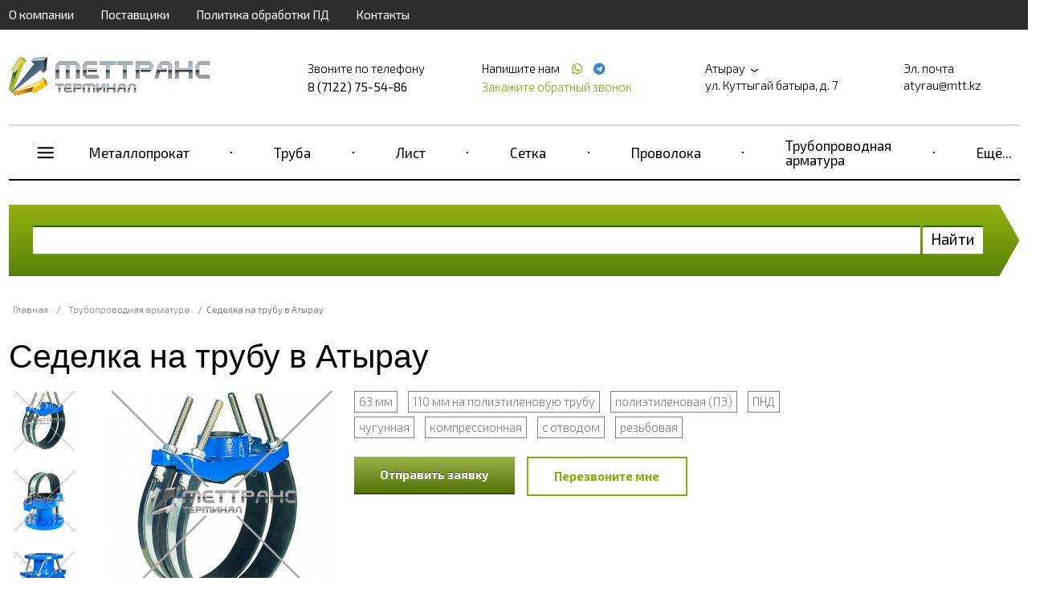

--- FILE ---
content_type: text/html; charset=UTF-8
request_url: https://atyrau.mtt.kz/sedelka-na-trubu
body_size: 19872
content:
<!doctype html>
<html ng-app="frontend">
<head>
    <meta charset="UTF-8">

    			<title>Седелка на трубу, седло для врезки купить, цена в Атырау</title>
		<meta name="Keywords" content="Седелка на трубу" />
		<meta name="Description" content="Предлагаем купить седелку на трубу в Атырау по низким ценам — ГК МетТрансТерминал. В наличии полиэтиленовая, чугунная. Диаметр: 40 мм, 100 мм, 200 мм, 300 мм и др. Резьбовая, с отводом, фланцевая. Вид: обжимная, хомутовая. Оптом и в розницу. Доставка по РФ. Звоните 8 (7122) 75-54-86!" />
	
    <meta name="viewport" content="width=device-width, initial-scale=1, maximum-scale=1, user-scalable=0">
    <meta name="format-detection" content="telephone=no">
    <link rel="stylesheet" href="/frontend/head.min.css">
    <!--<link rel="preload" href="/frontend/fonts/icons.woff2" as="font">-->
            <script language="javascript">
          window.cart = {
            products: []
          };
        </script>

    
    <!-- Google Tag Manager -->
<script>(function(w,d,s,l,i){w[l]=w[l]||[];w[l].push({'gtm.start':
new Date().getTime(),event:'gtm.js'});var f=d.getElementsByTagName(s)[0],
j=d.createElement(s),dl=l!='dataLayer'?'&l='+l:'';j.async=true;j.src=
'https://www.googletagmanager.com/gtm.js?id='+i+dl;f.parentNode.insertBefore(j,f);
})(window,document,'script','dataLayer','GTM-MD4LB85');</script>
<!-- End Google Tag Manager --> <meta name="google-site-verification" content="_RZZh13IdWMpO2xtfDVWTYi-el2jRUdFhxDw4rqwWBs" /> <meta name="yandex-verification" content="734c0b5204bb4097" />
</head>
<body ng-app="frontend">

<div class="navbar_bg"></div>

<div class="page-container">

    <div class="nav-bar-main">

        <div class="nav-bar-main__head">
            <slide-toggle class="button-nav-bar" for=".nav-bar-main__menu_container"><i data-cl="content" class="align content icon"></i></slide-toggle>
            <noindex>
                <span class="nav-bar-main__logo">
                        <a href="/">
        <img src="https://atyrau.mtt.kz/img/original/images/5e84466279309.png" alt="">
    </a>

                </span>
            </noindex>
            <slide-toggle class="cal-nav-bar" for=".nav-bar-main__contact_container"><i data-cl="call" class="align call icon"></i></slide-toggle>
        </div>

        <div class="nav-bar-main__contact_container">
            <div class="navbar nav-big">
                                    <div     class="navbar__container">
                            
                                        <div     class="navbar__item first">                <a href="/about">О компании</a>                    </div>
    
                
                                        <div     class="navbar__item">                <a href="/partners">Поставщики</a>                    </div>
    
                
                                        <div     class="navbar__item">                <a href="/policy">Политика обработки ПД</a>                    </div>
    
                
                                        <div     class="navbar__item last">                <a href="/contacts">Контакты</a>                    </div>
    

        </div>
    
            </div>
            <div class="header"  itemscope itemtype="http://schema.org/Organization" >
    <meta itemprop="name" content="Группа компаний МетТрансТерминал" />
            <div class="header__logo">
            <a href="/" class="logo">
                <img src="https://atyrau.mtt.kz/img/original/images/5e84466279309.png" alt="">
            </a>
        </div>
    
            <div class="header__right">
            <div class="header__phone">
                <div class="header__phone-text">Звоните по телефону</div>
                <div class="header__phone-number">                                                                                        <span itemprop="telephone" >8 (7122) 75-54-86</span>
                                                                                    
                                                                        
                        
                                                                                                    
                                                    
                        </div>

            </div>
            <div class="header__phone icons">
                <div class="header__phone-text">
                    Напишите нам                                                    
                                                    
                        
                                                                            <a style="margin-left: 10px;" href="https://wa.me/+77006971596"
                               target="_blank">
                                <span itemprop="telephone"></span> <i class="icon whatsapp"></i></a>
                        
                        
                                                                                                            <a style="margin-left: 4px;" href="https://t.me/+77006971596"
                                   target="_blank">
                                    <span itemprop="telephone"></span> <i class="icon telegram"></i></a>
                                                    
                        </div>

                <request-a-callback class="header__request-a-callback">
                    <span class="header__request-a-callback--link" ng-click="showModal()">Закажите обратный звонок</span>
                </request-a-callback>
            </div>
            <div class="header__address"  itemprop="address" itemscope itemtype="http://schema.org/PostalAddress">

                <div class="header__text">
                    <script language="javascript">
                        window.cities = [

                            {
				                name: 'Абакан (Республика Хакасия)',
				                url: 'https://abakan.met-trans.ru/sedelka-na-trubu?session_id=25vv6jqa8i5h2rck89napthvj3',
				                nationalCurrency: '1',
				                nationalCurrencySign: 'Р'
				            },{
				                name: 'Актау (Мангистауская область)',
				                url: 'https://aktau.mtt.kz/sedelka-na-trubu?session_id=25vv6jqa8i5h2rck89napthvj3',
				                nationalCurrency: '',
				                nationalCurrencySign: ''
				            },{
				                name: 'Актобе (Актюбинская область)',
				                url: 'https://aktobe.mtt.kz/sedelka-na-trubu?session_id=25vv6jqa8i5h2rck89napthvj3',
				                nationalCurrency: '',
				                nationalCurrencySign: ''
				            },{
				                name: 'Алматы (Алматинская область)',
				                url: 'https://mettransterminal.kz/sedelka-na-trubu?session_id=25vv6jqa8i5h2rck89napthvj3',
				                nationalCurrency: '',
				                nationalCurrencySign: ''
				            },{
				                name: 'Архангельск (Архангельская область)',
				                url: 'https://arhangelsk.met-trans.ru/sedelka-na-trubu?session_id=25vv6jqa8i5h2rck89napthvj3',
				                nationalCurrency: '1',
				                nationalCurrencySign: 'Р'
				            },{
				                name: 'Астана (Акмолинская область)',
				                url: 'https://ns.mtt.kz/sedelka-na-trubu?session_id=25vv6jqa8i5h2rck89napthvj3',
				                nationalCurrency: '',
				                nationalCurrencySign: ''
				            },{
				                name: 'Астрахань (Астраханская область)',
				                url: 'https://astrahan.met-trans.ru/sedelka-na-trubu?session_id=25vv6jqa8i5h2rck89napthvj3',
				                nationalCurrency: '1',
				                nationalCurrencySign: 'Р'
				            },{
				                name: 'Атырау (Атырауская область)',
				                url: 'https://atyrau.mtt.kz/?session_id=25vv6jqa8i5h2rck89napthvj3',
				                nationalCurrency: '',
				                nationalCurrencySign: ''
				            },{
				                name: 'Баку',
				                url: 'https://met-trans.az/sedelka-na-trubu?session_id=25vv6jqa8i5h2rck89napthvj3',
				                nationalCurrency: '0.2',
				                nationalCurrencySign: 'AZN'
				            },{
				                name: 'Барнаул (Алтайский край)',
				                url: 'https://barnaul.met-trans.ru/sedelka-na-trubu?session_id=25vv6jqa8i5h2rck89napthvj3',
				                nationalCurrency: '1.025',
				                nationalCurrencySign: 'Р'
				            },{
				                name: 'Белгород (Белгородская область)',
				                url: 'https://belgorod.met-trans.ru/sedelka-na-trubu?session_id=25vv6jqa8i5h2rck89napthvj3',
				                nationalCurrency: '1',
				                nationalCurrencySign: 'Р'
				            },{
				                name: 'Бишкек (Кыргызстан)',
				                url: 'https://mtt.kg/sedelka-na-trubu?session_id=25vv6jqa8i5h2rck89napthvj3',
				                nationalCurrency: '1.2',
				                nationalCurrencySign: 'сом'
				            },{
				                name: 'Благовещенск (Амурская область)',
				                url: 'https://blagovechensk.met-trans.ru/sedelka-na-trubu?session_id=25vv6jqa8i5h2rck89napthvj3',
				                nationalCurrency: '1',
				                nationalCurrencySign: 'Р'
				            },{
				                name: 'Брест (Брестская область)',
				                url: 'https://brest.met-trans.by/sedelka-na-trubu?session_id=25vv6jqa8i5h2rck89napthvj3',
				                nationalCurrency: '0.035',
				                nationalCurrencySign: 'Br'
				            },{
				                name: 'Брянск (Брянская область)',
				                url: 'https://bryansk.met-trans.ru/sedelka-na-trubu?session_id=25vv6jqa8i5h2rck89napthvj3',
				                nationalCurrency: '1',
				                nationalCurrencySign: 'Р'
				            },{
				                name: 'Великий Новгород (Новгородская область)',
				                url: 'https://novgorod.met-trans.ru/sedelka-na-trubu?session_id=25vv6jqa8i5h2rck89napthvj3',
				                nationalCurrency: '1',
				                nationalCurrencySign: 'Р'
				            },{
				                name: 'Витебск (Витебская область)',
				                url: 'https://vitebsk.met-trans.by/sedelka-na-trubu?session_id=25vv6jqa8i5h2rck89napthvj3',
				                nationalCurrency: '0.035',
				                nationalCurrencySign: 'Br'
				            },{
				                name: 'Владивосток (Приморский край)',
				                url: 'https://vladivostok.met-trans.ru/sedelka-na-trubu?session_id=25vv6jqa8i5h2rck89napthvj3',
				                nationalCurrency: '1.02',
				                nationalCurrencySign: 'Р'
				            },{
				                name: 'Владимир (Владимирская область)',
				                url: 'https://vladimir.met-trans.ru/sedelka-na-trubu?session_id=25vv6jqa8i5h2rck89napthvj3',
				                nationalCurrency: '1',
				                nationalCurrencySign: 'Р'
				            },{
				                name: 'Волгоград (Волгоградская область)',
				                url: 'https://volgograd.met-trans.ru/sedelka-na-trubu?session_id=25vv6jqa8i5h2rck89napthvj3',
				                nationalCurrency: '1.0088',
				                nationalCurrencySign: 'Р'
				            },{
				                name: 'Волгодонск (Ростовская область)',
				                url: 'https://volgodonsk.met-trans.ru/sedelka-na-trubu?session_id=25vv6jqa8i5h2rck89napthvj3',
				                nationalCurrency: '1',
				                nationalCurrencySign: 'Р'
				            },{
				                name: 'Волжский (Волгоградская область)',
				                url: 'https://volzhsky.met-trans.ru/sedelka-na-trubu?session_id=25vv6jqa8i5h2rck89napthvj3',
				                nationalCurrency: '1',
				                nationalCurrencySign: 'Р'
				            },{
				                name: 'Вологда (Вологодская область)',
				                url: 'https://vologda.met-trans.ru/sedelka-na-trubu?session_id=25vv6jqa8i5h2rck89napthvj3',
				                nationalCurrency: '1',
				                nationalCurrencySign: 'Р'
				            },{
				                name: 'Воронеж (Воронежская область)',
				                url: 'https://voronezh.met-trans.ru/sedelka-na-trubu?session_id=25vv6jqa8i5h2rck89napthvj3',
				                nationalCurrency: '1.0118',
				                nationalCurrencySign: 'Р'
				            },{
				                name: 'Гомель (Гомельская область)',
				                url: 'https://gomel.met-trans.by/sedelka-na-trubu?session_id=25vv6jqa8i5h2rck89napthvj3',
				                nationalCurrency: '0.035',
				                nationalCurrencySign: 'Br'
				            },{
				                name: 'Гродно (Гродненская область)',
				                url: 'https://grodno.met-trans.by/sedelka-na-trubu?session_id=25vv6jqa8i5h2rck89napthvj3',
				                nationalCurrency: '0.035',
				                nationalCurrencySign: 'Br'
				            },{
				                name: 'Донецк (ДНР)',
				                url: 'https://donetsk.met-trans.ru/sedelka-na-trubu?session_id=25vv6jqa8i5h2rck89napthvj3',
				                nationalCurrency: '1',
				                nationalCurrencySign: 'Р'
				            },{
				                name: 'Екатеринбург (Свердловская область)',
				                url: 'https://ekb.met-trans.ru/sedelka-na-trubu?session_id=25vv6jqa8i5h2rck89napthvj3',
				                nationalCurrency: '1.022',
				                nationalCurrencySign: 'Р'
				            },{
				                name: 'Ереван',
				                url: 'https://met-trans.am/sedelka-na-trubu?session_id=25vv6jqa8i5h2rck89napthvj3',
				                nationalCurrency: '0.16',
				                nationalCurrencySign: '֏'
				            },{
				                name: 'Иваново (Ивановская область)',
				                url: 'https://ivanovo.met-trans.ru/sedelka-na-trubu?session_id=25vv6jqa8i5h2rck89napthvj3',
				                nationalCurrency: '1',
				                nationalCurrencySign: 'Р'
				            },{
				                name: 'Ижевск (Удмуртия)',
				                url: 'https://izhevsk.met-trans.ru/sedelka-na-trubu?session_id=25vv6jqa8i5h2rck89napthvj3',
				                nationalCurrency: '1.0048',
				                nationalCurrencySign: 'Р'
				            },{
				                name: 'Иркутск (Иркутская область)',
				                url: 'https://irkutsk.met-trans.ru/sedelka-na-trubu?session_id=25vv6jqa8i5h2rck89napthvj3',
				                nationalCurrency: '1.0058',
				                nationalCurrencySign: 'Р'
				            },{
				                name: 'Йошкар-Ола (Республика Марий Эл)',
				                url: 'https://ola.met-trans.ru/sedelka-na-trubu?session_id=25vv6jqa8i5h2rck89napthvj3',
				                nationalCurrency: '1',
				                nationalCurrencySign: 'Р'
				            },{
				                name: 'Казань (Республика Татарстан)',
				                url: 'https://kazan.met-trans.ru/sedelka-na-trubu?session_id=25vv6jqa8i5h2rck89napthvj3',
				                nationalCurrency: '0.97',
				                nationalCurrencySign: 'Р'
				            },{
				                name: 'Калининград (Калининградская область)',
				                url: 'https://kaliningrad.met-trans.ru/sedelka-na-trubu?session_id=25vv6jqa8i5h2rck89napthvj3',
				                nationalCurrency: '1',
				                nationalCurrencySign: 'Р'
				            },{
				                name: 'Калуга (Калужская область)',
				                url: 'https://kaluga.met-trans.ru/sedelka-na-trubu?session_id=25vv6jqa8i5h2rck89napthvj3',
				                nationalCurrency: '1',
				                nationalCurrencySign: 'Р'
				            },{
				                name: 'Караганда (Карагандинская область)',
				                url: 'https://mtt-karaganda.kz/sedelka-na-trubu?session_id=25vv6jqa8i5h2rck89napthvj3',
				                nationalCurrency: '',
				                nationalCurrencySign: ''
				            },{
				                name: 'Кемерово (Кемеровская область)',
				                url: 'https://kemerovo.met-trans.ru/sedelka-na-trubu?session_id=25vv6jqa8i5h2rck89napthvj3',
				                nationalCurrency: '1.02',
				                nationalCurrencySign: 'Р'
				            },{
				                name: 'Киров (Кировская область)',
				                url: 'https://kirov.met-trans.ru/sedelka-na-trubu?session_id=25vv6jqa8i5h2rck89napthvj3',
				                nationalCurrency: '1',
				                nationalCurrencySign: 'Р'
				            },{
				                name: 'Костанай (Костанайская область)',
				                url: 'https://kostanay.mtt.kz/sedelka-na-trubu?session_id=25vv6jqa8i5h2rck89napthvj3',
				                nationalCurrency: '',
				                nationalCurrencySign: ''
				            },{
				                name: 'Кострома (Костромская область)',
				                url: 'https://kostroma.met-trans.ru/sedelka-na-trubu?session_id=25vv6jqa8i5h2rck89napthvj3',
				                nationalCurrency: '1',
				                nationalCurrencySign: 'Р'
				            },{
				                name: 'Краснодар (Краснодарский край)',
				                url: 'https://krasnodar.met-trans.ru/sedelka-na-trubu?session_id=25vv6jqa8i5h2rck89napthvj3',
				                nationalCurrency: '1.0189',
				                nationalCurrencySign: 'Р'
				            },{
				                name: 'Красноярск (Красноярский край)',
				                url: 'https://krasnoyarsk.met-trans.ru/sedelka-na-trubu?session_id=25vv6jqa8i5h2rck89napthvj3',
				                nationalCurrency: '1.0068',
				                nationalCurrencySign: 'Р'
				            },{
				                name: 'Курган (Курганская область)',
				                url: 'https://kurgan.met-trans.ru/sedelka-na-trubu?session_id=25vv6jqa8i5h2rck89napthvj3',
				                nationalCurrency: '1',
				                nationalCurrencySign: 'Р'
				            },{
				                name: 'Курск (Курская область)',
				                url: 'https://kursk.met-trans.ru/sedelka-na-trubu?session_id=25vv6jqa8i5h2rck89napthvj3',
				                nationalCurrency: '1',
				                nationalCurrencySign: 'Р'
				            },{
				                name: 'Кызылорда (Кызылординская область)',
				                url: 'https://kyzylorda.mtt.kz/sedelka-na-trubu?session_id=25vv6jqa8i5h2rck89napthvj3',
				                nationalCurrency: '',
				                nationalCurrencySign: ''
				            },{
				                name: 'Липецк (Липецкая область)',
				                url: 'https://lipetsk.met-trans.ru/sedelka-na-trubu?session_id=25vv6jqa8i5h2rck89napthvj3',
				                nationalCurrency: '1',
				                nationalCurrencySign: 'Р'
				            },{
				                name: 'Луганск (ЛНР)',
				                url: 'https://lugansk.met-trans.ru/sedelka-na-trubu?session_id=25vv6jqa8i5h2rck89napthvj3',
				                nationalCurrency: '1',
				                nationalCurrencySign: 'P'
				            },{
				                name: 'Магнитогорск (Челябинская область)',
				                url: 'https://magnitogorsk.met-trans.ru/sedelka-na-trubu?session_id=25vv6jqa8i5h2rck89napthvj3',
				                nationalCurrency: '1',
				                nationalCurrencySign: 'Р'
				            },{
				                name: 'Мариуполь (Донецкая область)',
				                url: 'https://mariupol.met-trans.ru/sedelka-na-trubu?session_id=25vv6jqa8i5h2rck89napthvj3',
				                nationalCurrency: '1',
				                nationalCurrencySign: 'Р'
				            },{
				                name: 'Махачкала (Республика Дагестан)',
				                url: 'https://mahachkala.met-trans.ru/sedelka-na-trubu?session_id=25vv6jqa8i5h2rck89napthvj3',
				                nationalCurrency: '1',
				                nationalCurrencySign: 'Р'
				            },{
				                name: 'Мелитополь (Запорожская область)',
				                url: 'https://melitopol.met-trans.ru/sedelka-na-trubu?session_id=25vv6jqa8i5h2rck89napthvj3',
				                nationalCurrency: '1',
				                nationalCurrencySign: 'P'
				            },{
				                name: 'Минск (Минская область)',
				                url: 'https://met-trans.by/sedelka-na-trubu?session_id=25vv6jqa8i5h2rck89napthvj3',
				                nationalCurrency: '0.035',
				                nationalCurrencySign: 'Br'
				            },{
				                name: 'Могилев (Могилевская область)',
				                url: 'https://mogilev.met-trans.by/sedelka-na-trubu?session_id=25vv6jqa8i5h2rck89napthvj3',
				                nationalCurrency: '0.035',
				                nationalCurrencySign: 'Br'
				            },{
				                name: 'Москва (Московская область)',
				                url: 'https://met-trans.ru/sedelka-na-trubu?session_id=25vv6jqa8i5h2rck89napthvj3',
				                nationalCurrency: '0.97',
				                nationalCurrencySign: 'Р'
				            },{
				                name: 'Мурманск (Мурманская область)',
				                url: 'https://murmansk.met-trans.ru/sedelka-na-trubu?session_id=25vv6jqa8i5h2rck89napthvj3',
				                nationalCurrency: '1',
				                nationalCurrencySign: 'Р'
				            },{
				                name: 'Набережные Челны (Республика Татарстан)',
				                url: 'https://chelny.met-trans.ru/sedelka-na-trubu?session_id=25vv6jqa8i5h2rck89napthvj3',
				                nationalCurrency: '1',
				                nationalCurrencySign: 'Р'
				            },{
				                name: 'Нижневартовск (ХМАО)',
				                url: 'https://nizhnevartovsk.met-trans.ru/sedelka-na-trubu?session_id=25vv6jqa8i5h2rck89napthvj3',
				                nationalCurrency: '1.0129',
				                nationalCurrencySign: 'Р'
				            },{
				                name: 'Нижний Новгород (Нижегородская область)',
				                url: 'https://nn.met-trans.ru/sedelka-na-trubu?session_id=25vv6jqa8i5h2rck89napthvj3',
				                nationalCurrency: '0.98',
				                nationalCurrencySign: 'Р'
				            },{
				                name: 'Новокузнецк (Кемеровская область)',
				                url: 'https://novokuznetsk.met-trans.ru/sedelka-na-trubu?session_id=25vv6jqa8i5h2rck89napthvj3',
				                nationalCurrency: '1',
				                nationalCurrencySign: 'Р'
				            },{
				                name: 'Новороссийск (Краснодарский край)',
				                url: 'https://novorossiysk.met-trans.ru/sedelka-na-trubu?session_id=25vv6jqa8i5h2rck89napthvj3',
				                nationalCurrency: '1',
				                nationalCurrencySign: 'Р'
				            },{
				                name: 'Новосибирск (Новосибирская область)',
				                url: 'https://nsk.met-trans.ru/sedelka-na-trubu?session_id=25vv6jqa8i5h2rck89napthvj3',
				                nationalCurrency: '1.018',
				                nationalCurrencySign: 'Р'
				            },{
				                name: 'Новочеркасск (Ростовская область)',
				                url: 'https://novocherkassk.met-trans.ru/sedelka-na-trubu?session_id=25vv6jqa8i5h2rck89napthvj3',
				                nationalCurrency: '1',
				                nationalCurrencySign: 'Р'
				            },{
				                name: 'Новый Уренгой (ЯНАО)',
				                url: 'https://n-urengoy.met-trans.ru/sedelka-na-trubu?session_id=25vv6jqa8i5h2rck89napthvj3',
				                nationalCurrency: '1',
				                nationalCurrencySign: 'Р'
				            },{
				                name: 'Омск (Омская область)',
				                url: 'https://omsk.met-trans.ru/sedelka-na-trubu?session_id=25vv6jqa8i5h2rck89napthvj3',
				                nationalCurrency: '1.008',
				                nationalCurrencySign: 'Р'
				            },{
				                name: 'Орёл (Орловская область)',
				                url: 'https://orel.met-trans.ru/sedelka-na-trubu?session_id=25vv6jqa8i5h2rck89napthvj3',
				                nationalCurrency: '1',
				                nationalCurrencySign: 'Р'
				            },{
				                name: 'Оренбург (Оренбургская область)',
				                url: 'https://orenburg.met-trans.ru/sedelka-na-trubu?session_id=25vv6jqa8i5h2rck89napthvj3',
				                nationalCurrency: '1',
				                nationalCurrencySign: 'Р'
				            },{
				                name: 'Ош (Ошская область)',
				                url: 'https://osh.mtt.kg/sedelka-na-trubu?session_id=25vv6jqa8i5h2rck89napthvj3',
				                nationalCurrency: '1.2',
				                nationalCurrencySign: 'сом'
				            },{
				                name: 'Павлодар (Павлодарская область)',
				                url: 'https://pavlodar.mtt.kz/sedelka-na-trubu?session_id=25vv6jqa8i5h2rck89napthvj3',
				                nationalCurrency: '',
				                nationalCurrencySign: ''
				            },{
				                name: 'Пенза (Пензенская область)',
				                url: 'https://penza.met-trans.ru/sedelka-na-trubu?session_id=25vv6jqa8i5h2rck89napthvj3',
				                nationalCurrency: '1',
				                nationalCurrencySign: 'Р'
				            },{
				                name: 'Пермь (Пермский край)',
				                url: 'https://perm.met-trans.ru/sedelka-na-trubu?session_id=25vv6jqa8i5h2rck89napthvj3',
				                nationalCurrency: '0.995',
				                nationalCurrencySign: 'Р'
				            },{
				                name: 'Петрозаводск (Республика Карелия)',
				                url: 'https://petrozavodsk.met-trans.ru/sedelka-na-trubu?session_id=25vv6jqa8i5h2rck89napthvj3',
				                nationalCurrency: '1',
				                nationalCurrencySign: 'Р'
				            },{
				                name: 'Петропавловск (Северо-Казахстанская область)',
				                url: 'https://petropavl.mtt.kz/sedelka-na-trubu?session_id=25vv6jqa8i5h2rck89napthvj3',
				                nationalCurrency: '',
				                nationalCurrencySign: ''
				            },{
				                name: 'Петропавловск-Камчатский (Камчатский край)',
				                url: 'https://petropavlovsk.met-trans.ru/sedelka-na-trubu?session_id=25vv6jqa8i5h2rck89napthvj3',
				                nationalCurrency: '1',
				                nationalCurrencySign: 'Р'
				            },{
				                name: 'Подольск (Московская область)',
				                url: 'https://podolsk.met-trans.ru/sedelka-na-trubu?session_id=25vv6jqa8i5h2rck89napthvj3',
				                nationalCurrency: '1',
				                nationalCurrencySign: 'Р'
				            },{
				                name: 'Псков (Псковская область)',
				                url: 'https://pskov.met-trans.ru/sedelka-na-trubu?session_id=25vv6jqa8i5h2rck89napthvj3',
				                nationalCurrency: '1',
				                nationalCurrencySign: 'Р'
				            },{
				                name: 'Пятигорск (Ставропольский край)',
				                url: 'https://pyatigorsk.met-trans.ru/sedelka-na-trubu?session_id=25vv6jqa8i5h2rck89napthvj3',
				                nationalCurrency: '1',
				                nationalCurrencySign: 'Р'
				            },{
				                name: 'Ростов-на-Дону (Ростовская область)',
				                url: 'https://rostov.met-trans.ru/sedelka-na-trubu?session_id=25vv6jqa8i5h2rck89napthvj3',
				                nationalCurrency: '1.01',
				                nationalCurrencySign: 'Р'
				            },{
				                name: 'Рязань (Рязанская область)',
				                url: 'https://ryazan.met-trans.ru/sedelka-na-trubu?session_id=25vv6jqa8i5h2rck89napthvj3',
				                nationalCurrency: '1',
				                nationalCurrencySign: 'Р'
				            },{
				                name: 'Самара (Самарская область)',
				                url: 'https://samara.met-trans.ru/sedelka-na-trubu?session_id=25vv6jqa8i5h2rck89napthvj3',
				                nationalCurrency: '1.03',
				                nationalCurrencySign: 'Р'
				            },{
				                name: 'Санкт-Петербург (Ленинградская область)',
				                url: 'https://spb.met-trans.ru/sedelka-na-trubu?session_id=25vv6jqa8i5h2rck89napthvj3',
				                nationalCurrency: '0.985',
				                nationalCurrencySign: 'Р'
				            },{
				                name: 'Саранск (Республика Мордовия)',
				                url: 'https://saransk.met-trans.ru/sedelka-na-trubu?session_id=25vv6jqa8i5h2rck89napthvj3',
				                nationalCurrency: '1',
				                nationalCurrencySign: 'Р'
				            },{
				                name: 'Саратов (Саратовская область)',
				                url: 'https://saratov.met-trans.ru/sedelka-na-trubu?session_id=25vv6jqa8i5h2rck89napthvj3',
				                nationalCurrency: '1.008',
				                nationalCurrencySign: 'Р'
				            },{
				                name: 'Севастополь (Крымский полуостров)',
				                url: 'https://sevastopol.met-trans.ru/sedelka-na-trubu?session_id=25vv6jqa8i5h2rck89napthvj3',
				                nationalCurrency: '1',
				                nationalCurrencySign: 'Р'
				            },{
				                name: 'Семей (Восточно-Казахстанская область)',
				                url: 'https://semey.mtt.kz/sedelka-na-trubu?session_id=25vv6jqa8i5h2rck89napthvj3',
				                nationalCurrency: '',
				                nationalCurrencySign: ''
				            },{
				                name: 'Симферополь (Республика Крым)',
				                url: 'https://simferopol.met-trans.ru/sedelka-na-trubu?session_id=25vv6jqa8i5h2rck89napthvj3',
				                nationalCurrency: '1',
				                nationalCurrencySign: 'Р'
				            },{
				                name: 'Смоленск (Смоленская область)',
				                url: 'https://smolensk.met-trans.ru/sedelka-na-trubu?session_id=25vv6jqa8i5h2rck89napthvj3',
				                nationalCurrency: '1',
				                nationalCurrencySign: 'Р'
				            },{
				                name: 'Сочи (Краснодарский край)',
				                url: 'https://sochi.met-trans.ru/sedelka-na-trubu?session_id=25vv6jqa8i5h2rck89napthvj3',
				                nationalCurrency: '1',
				                nationalCurrencySign: 'Р'
				            },{
				                name: 'Ставрополь (Ставропольский край)',
				                url: 'https://stavropol.met-trans.ru/sedelka-na-trubu?session_id=25vv6jqa8i5h2rck89napthvj3',
				                nationalCurrency: '1.0209',
				                nationalCurrencySign: 'Р'
				            },{
				                name: 'Стерлитамак (Республика Башкортостан)',
				                url: 'https://sterlitamak.met-trans.ru/sedelka-na-trubu?session_id=25vv6jqa8i5h2rck89napthvj3',
				                nationalCurrency: '1',
				                nationalCurrencySign: 'Р'
				            },{
				                name: 'Сургут (ХМАО)',
				                url: 'https://surgut.met-trans.ru/sedelka-na-trubu?session_id=25vv6jqa8i5h2rck89napthvj3',
				                nationalCurrency: '1.0109',
				                nationalCurrencySign: 'Р'
				            },{
				                name: 'Сыктывкар (Республика Коми)',
				                url: 'https://syktyvkar.met-trans.ru/sedelka-na-trubu?session_id=25vv6jqa8i5h2rck89napthvj3',
				                nationalCurrency: '1',
				                nationalCurrencySign: 'Р'
				            },{
				                name: 'Таганрог (Ростовская область)',
				                url: 'https://taganrog.met-trans.ru/sedelka-na-trubu?session_id=25vv6jqa8i5h2rck89napthvj3',
				                nationalCurrency: '1',
				                nationalCurrencySign: 'Р'
				            },{
				                name: 'Тамбов (Тамбовская область)',
				                url: 'https://tambov.met-trans.ru/sedelka-na-trubu?session_id=25vv6jqa8i5h2rck89napthvj3',
				                nationalCurrency: '1',
				                nationalCurrencySign: 'Р'
				            },{
				                name: 'Тараз (Жамбылская область)',
				                url: 'https://taraz.mtt.kz/sedelka-na-trubu?session_id=25vv6jqa8i5h2rck89napthvj3',
				                nationalCurrency: '',
				                nationalCurrencySign: ''
				            },{
				                name: 'Ташкент (Узбекистан)',
				                url: 'https://met-trans.uz/sedelka-na-trubu?session_id=25vv6jqa8i5h2rck89napthvj3',
				                nationalCurrency: '57.32',
				                nationalCurrencySign: 'сум'
				            },{
				                name: 'Тверь (Тверская область)',
				                url: 'https://tver.met-trans.ru/sedelka-na-trubu?session_id=25vv6jqa8i5h2rck89napthvj3',
				                nationalCurrency: '1',
				                nationalCurrencySign: 'Р'
				            },{
				                name: 'Тобольск (Тюменская область)',
				                url: 'https://tobolsk.met-trans.ru/sedelka-na-trubu?session_id=25vv6jqa8i5h2rck89napthvj3',
				                nationalCurrency: '1',
				                nationalCurrencySign: 'Р'
				            },{
				                name: 'Тольятти (Самарская область)',
				                url: 'https://tolyatti.met-trans.ru/sedelka-na-trubu?session_id=25vv6jqa8i5h2rck89napthvj3',
				                nationalCurrency: '1',
				                nationalCurrencySign: 'Р'
				            },{
				                name: 'Томск (‎Томская область)',
				                url: 'https://tomsk.met-trans.ru/sedelka-na-trubu?session_id=25vv6jqa8i5h2rck89napthvj3',
				                nationalCurrency: '1',
				                nationalCurrencySign: 'Р'
				            },{
				                name: 'Тула (Тульская область)',
				                url: 'https://tula.met-trans.ru/sedelka-na-trubu?session_id=25vv6jqa8i5h2rck89napthvj3',
				                nationalCurrency: '1',
				                nationalCurrencySign: 'Р'
				            },{
				                name: 'Тюмень (Тюменская область)',
				                url: 'https://tyumen.met-trans.ru/sedelka-na-trubu?session_id=25vv6jqa8i5h2rck89napthvj3',
				                nationalCurrency: '1.0088',
				                nationalCurrencySign: 'Р'
				            },{
				                name: 'Улан-Удэ (Республика Бурятия)',
				                url: 'https://ulan-ude.met-trans.ru/sedelka-na-trubu?session_id=25vv6jqa8i5h2rck89napthvj3',
				                nationalCurrency: '1',
				                nationalCurrencySign: 'Р'
				            },{
				                name: 'Ульяновск (Ульяновская область)',
				                url: 'https://ulianovsk.met-trans.ru/sedelka-na-trubu?session_id=25vv6jqa8i5h2rck89napthvj3',
				                nationalCurrency: '1',
				                nationalCurrencySign: 'Р'
				            },{
				                name: 'Уральск (Западно-Казахстанская область)',
				                url: 'https://uralsk.mtt.kz/sedelka-na-trubu?session_id=25vv6jqa8i5h2rck89napthvj3',
				                nationalCurrency: '',
				                nationalCurrencySign: ''
				            },{
				                name: 'Усть-Каменогорск (Восточно-Казахстанская область)',
				                url: 'https://ustkamen.mtt.kz/sedelka-na-trubu?session_id=25vv6jqa8i5h2rck89napthvj3',
				                nationalCurrency: '',
				                nationalCurrencySign: ''
				            },{
				                name: 'Уфа (Башкортостан)',
				                url: 'https://ufa.met-trans.ru/sedelka-na-trubu?session_id=25vv6jqa8i5h2rck89napthvj3',
				                nationalCurrency: '1.01',
				                nationalCurrencySign: 'Р'
				            },{
				                name: 'Хабаровск (Хабаровский край)',
				                url: 'https://khabarovsk.met-trans.ru/sedelka-na-trubu?session_id=25vv6jqa8i5h2rck89napthvj3',
				                nationalCurrency: '1.012',
				                nationalCurrencySign: 'Р'
				            },{
				                name: 'Ханты-Мансийск (ХМАО)',
				                url: 'https://hanty.met-trans.ru/sedelka-na-trubu?session_id=25vv6jqa8i5h2rck89napthvj3',
				                nationalCurrency: '1',
				                nationalCurrencySign: 'Р'
				            },{
				                name: 'Херсон (Херсонская область)',
				                url: 'https://herson.met-trans.ru/sedelka-na-trubu?session_id=25vv6jqa8i5h2rck89napthvj3',
				                nationalCurrency: '1',
				                nationalCurrencySign: 'Р'
				            },{
				                name: 'Чебоксары (Чувашская Республика)',
				                url: 'https://cheboksary.met-trans.ru/sedelka-na-trubu?session_id=25vv6jqa8i5h2rck89napthvj3',
				                nationalCurrency: '1',
				                nationalCurrencySign: 'Р'
				            },{
				                name: 'Челябинск (Челябинская область)',
				                url: 'https://chel.met-trans.ru/sedelka-na-trubu?session_id=25vv6jqa8i5h2rck89napthvj3',
				                nationalCurrency: '1',
				                nationalCurrencySign: 'Р'
				            },{
				                name: 'Череповец (Вологодская область)',
				                url: 'https://cherepovets.met-trans.ru/sedelka-na-trubu?session_id=25vv6jqa8i5h2rck89napthvj3',
				                nationalCurrency: '1',
				                nationalCurrencySign: 'Р'
				            },{
				                name: 'Чита (Забайкальский край)',
				                url: 'https://chita.met-trans.ru/sedelka-na-trubu?session_id=25vv6jqa8i5h2rck89napthvj3',
				                nationalCurrency: '1',
				                nationalCurrencySign: 'Р'
				            },{
				                name: 'Шымкент (Туркестанская область)',
				                url: 'https://mtt-shymkent.kz/sedelka-na-trubu?session_id=25vv6jqa8i5h2rck89napthvj3',
				                nationalCurrency: '',
				                nationalCurrencySign: ''
				            },{
				                name: 'Южно-Сахалинск (Сахалинская область)',
				                url: 'https://sakhalinsk.met-trans.ru/sedelka-na-trubu?session_id=25vv6jqa8i5h2rck89napthvj3',
				                nationalCurrency: '1',
				                nationalCurrencySign: 'Р'
				            },{
				                name: 'Якутск (Республика Саха (Якутия))',
				                url: 'https://yakutsk.met-trans.ru/sedelka-na-trubu?session_id=25vv6jqa8i5h2rck89napthvj3',
				                nationalCurrency: '1',
				                nationalCurrencySign: 'Р'
				            },{
				                name: 'Ярославль (Ярославская область)',
				                url: 'https://yaroslavl.met-trans.ru/sedelka-na-trubu?session_id=25vv6jqa8i5h2rck89napthvj3',
				                nationalCurrency: '1',
				                nationalCurrencySign: 'Р'
				            },                        ];
                    </script>
                    <div
                            city-select=""
                            container="cities"
                            label="Атырау">
                        <button type="button" class="button button_type_city">
                            <span itemprop="addressLocality" class="button__text">Атырау</span>
                        </button>
                    </div>
                </div>
                <div class="header__text"  itemprop="streetAddress" >ул. Куттыгай батыра, д. 7</div>
            </div>
            <div class="header__mail">
                <div class="header__text">Эл. почта</div>
                <a class="header__text" href="mailto:atyrau@mtt.kz" itemprop="email">atyrau@mtt.kz</a>
            </div>
        </div>
    </div>


        </div>

        <div class="nav-bar-main__menu_container">
            <span class="descr_title descr_title_menu">Наша продукция</span>
                                <div     class="top-menu">
            <div class="categories-dropdown-menu-container">
                <span class="top-menu__item-sq"></span>
                                    <div     class="categories-dropdown-menu">
                            
                                        <a href="/armatura"      class="categories-dropdown-menu__item first">
            <div class="triangle__item" >
                <label class="checkbox checkbox_theme_product">
                    <span class="shape-icon shape-icon_type_arm"></span>
                    <span class="checkbox__text">
                        <span>Арматура</span>
                    </span>
                </label>
            </div>
        </a>
    
                
                                        <a href="/stal/balka-metallicheskaya"      class="categories-dropdown-menu__item">
            <div class="triangle__item" >
                <label class="checkbox checkbox_theme_product">
                    <span class="shape-icon shape-icon_type_balka"></span>
                    <span class="checkbox__text">
                        <span>Балка металлическая</span>
                    </span>
                </label>
            </div>
        </a>
    
                
                                        <a href="/katanka"      class="categories-dropdown-menu__item">
            <div class="triangle__item" >
                <label class="checkbox checkbox_theme_product">
                    <span class="shape-icon shape-icon_type_katanka"></span>
                    <span class="checkbox__text">
                        <span>Катанка</span>
                    </span>
                </label>
            </div>
        </a>
    
                
                                        <a href="/lenta"      class="categories-dropdown-menu__item">
            <div class="triangle__item" >
                <label class="checkbox checkbox_theme_product">
                    <span class="shape-icon shape-icon_type_lenta"></span>
                    <span class="checkbox__text">
                        <span>Лента</span>
                    </span>
                </label>
            </div>
        </a>
    
                
                                        <a href="/list"      class="categories-dropdown-menu__item">
            <div class="triangle__item" >
                <label class="checkbox checkbox_theme_product">
                    <span class="shape-icon shape-icon_type_list"></span>
                    <span class="checkbox__text">
                        <span>Лист</span>
                    </span>
                </label>
            </div>
        </a>
    
                
                                        <a href="/polosa"      class="categories-dropdown-menu__item">
            <div class="triangle__item" >
                <label class="checkbox checkbox_theme_product">
                    <span class="shape-icon shape-icon_type_polosa"></span>
                    <span class="checkbox__text">
                        <span>Полоса</span>
                    </span>
                </label>
            </div>
        </a>
    
                
                                        <a href="/provoloka"      class="categories-dropdown-menu__item">
            <div class="triangle__item" >
                <label class="checkbox checkbox_theme_product">
                    <span class="shape-icon shape-icon_type_provoloka"></span>
                    <span class="checkbox__text">
                        <span>Проволока</span>
                    </span>
                </label>
            </div>
        </a>
    
                
                                        <a href="/prutok"      class="categories-dropdown-menu__item">
            <div class="triangle__item" >
                <label class="checkbox checkbox_theme_product">
                    <span class="shape-icon shape-icon_type_prutok"></span>
                    <span class="checkbox__text">
                        <span>Пруток</span>
                    </span>
                </label>
            </div>
        </a>
    
                
                                        <a href="/kvadrat"      class="categories-dropdown-menu__item">
            <div class="triangle__item" >
                <label class="checkbox checkbox_theme_product">
                    <span class="shape-icon shape-icon_type_kvadrat"></span>
                    <span class="checkbox__text">
                        <span>Квадрат</span>
                    </span>
                </label>
            </div>
        </a>
    
                
                                        <a href="/krug"      class="categories-dropdown-menu__item">
            <div class="triangle__item" >
                <label class="checkbox checkbox_theme_product">
                    <span class="shape-icon shape-icon_type_krug"></span>
                    <span class="checkbox__text">
                        <span>Кругляк металлический</span>
                    </span>
                </label>
            </div>
        </a>
    
                
                                        <a href="/shestigrannik"      class="categories-dropdown-menu__item">
            <div class="triangle__item" >
                <label class="checkbox checkbox_theme_product">
                    <span class="shape-icon shape-icon_type_hexagon"></span>
                    <span class="checkbox__text">
                        <span>Шестигранник</span>
                    </span>
                </label>
            </div>
        </a>
    
                
                                        <a href="/setka"      class="categories-dropdown-menu__item">
            <div class="triangle__item" >
                <label class="checkbox checkbox_theme_product">
                    <span class="shape-icon shape-icon_type_setka"></span>
                    <span class="checkbox__text">
                        <span>Сетка</span>
                    </span>
                </label>
            </div>
        </a>
    
                
                                        <a href="/truby"      class="categories-dropdown-menu__item">
            <div class="triangle__item" >
                <label class="checkbox checkbox_theme_product">
                    <span class="shape-icon shape-icon_type_truba-krug"></span>
                    <span class="checkbox__text">
                        <span>Труба</span>
                    </span>
                </label>
            </div>
        </a>
    
                
                                        <a href="/truby-profilnye"      class="categories-dropdown-menu__item">
            <div class="triangle__item" >
                <label class="checkbox checkbox_theme_product">
                    <span class="shape-icon shape-icon_type_"></span>
                    <span class="checkbox__text">
                        <span>Труба профильная</span>
                    </span>
                </label>
            </div>
        </a>
    
                
                                        <a href="/truby-kvadratnye"      class="categories-dropdown-menu__item">
            <div class="triangle__item" >
                <label class="checkbox checkbox_theme_product">
                    <span class="shape-icon shape-icon_type_truba-kv"></span>
                    <span class="checkbox__text">
                        <span>Труба квадратная</span>
                    </span>
                </label>
            </div>
        </a>
    
                
                                        <a href="/truby-pryamougolnye"      class="categories-dropdown-menu__item">
            <div class="triangle__item" >
                <label class="checkbox checkbox_theme_product">
                    <span class="shape-icon shape-icon_type_truba-pr"></span>
                    <span class="checkbox__text">
                        <span>Труба прямоугольная</span>
                    </span>
                </label>
            </div>
        </a>
    
                
                                        <a href="/ugolok"      class="categories-dropdown-menu__item">
            <div class="triangle__item" >
                <label class="checkbox checkbox_theme_product">
                    <span class="shape-icon shape-icon_type_ugol"></span>
                    <span class="checkbox__text">
                        <span>Уголок</span>
                    </span>
                </label>
            </div>
        </a>
    
                
                                        <a href="/shveller-metallicheskiy"      class="categories-dropdown-menu__item last">
            <div class="triangle__item" >
                <label class="checkbox checkbox_theme_product">
                    <span class="shape-icon shape-icon_type_shveler"></span>
                    <span class="checkbox__text">
                        <span>Швеллер</span>
                    </span>
                </label>
            </div>
        </a>
    

        </div>
    
            </div>
                            
                                                                                    <span class="top-menu__sep "></span>
                <div     class="top-menu__item first branch isCatalogSection" top-menu>                <a href="/metalloprokat">Металлопрокат</a>            </div>
                            <div     class="menu_level_1">
                                                <div class="menu_col_1">
                                                                    
                                                <div     class="top-menu__item first isCatalogSection" top-menu>                <a href="/armatura">Арматура</a>            </div>
            
    
                                                                    
                                                <div     class="top-menu__item" top-menu>                <a href="/stal/armatura-stalnaya">Стальная арматура</a>            </div>
            
    
                                                                    
                                                <div     class="top-menu__item" top-menu>                <a href="/armatura/armatura-riflenaya">Арматура рифленая</a>            </div>
            
    
                                                                    
                                                <div     class="top-menu__item" top-menu>                <a href="/armatura/armatura-gladkaya">Гладкая арматура</a>            </div>
            
    
                                                                    
                                                <div     class="top-menu__item isCatalogSection" top-menu>                <a href="/balka-dvutavrovaya">Двутавровая балка</a>            </div>
            
    
                                                                    
                                                <div     class="top-menu__item" top-menu>                <a href="/stal/balka-metallicheskaya">Балка металлическая</a>            </div>
            
    
                                                                    
                                                <div     class="top-menu__item" top-menu>                <a href="/stal/balka-dvutavrovaya-bu">Балка двутавровая бу</a>            </div>
            
    
                                                                    
                                                <div     class="top-menu__item isCatalogSection" top-menu>                <a href="/katanka">Катанка</a>            </div>
            
    
                                                                    
                                                <div     class="top-menu__item" top-menu>                <a href="/alyuminiy/katanka-alyuminievaya">Катанка алюминиевая</a>            </div>
            
    
                                                                    
                                                <div     class="top-menu__item" top-menu>                <a href="/latun/katanka-latunnaya">Катанка латунная</a>            </div>
            
    
                                                                    
                                                <div     class="top-menu__item" top-menu>                <a href="/med/katanka-mednaya">Катанка медная</a>            </div>
            
    
                                                                    
                                                <div     class="top-menu__item" top-menu>                <a href="/stal/katanka-stalnaya">Катанка стальная</a>            </div>
            
    
                                                                    
                                                <div     class="top-menu__item isCatalogSection" top-menu>                <a href="/kvadrat">Квадрат</a>            </div>
            
    
                                                                    
                                                <div     class="top-menu__item" top-menu>                <a href="/alyuminiy/kvadrat-alyuminievyy">Квадрат алюминиевый</a>            </div>
            
    
                                                                    
                                                <div     class="top-menu__item" top-menu>                <a href="/bronza/kvadrat-bronzovyy">Квадрат бронзовый</a>            </div>
            
    
                                                                    
                                                <div     class="top-menu__item" top-menu>                <a href="/latun/kvadrat-latunnyy">Латунный квадрат</a>            </div>
            
    
                                                                    
                                                <div     class="top-menu__item" top-menu>                <a href="/med/kvadrat-mednyy">Медный квадрат</a>            </div>
            
    
                                                                    
                                                <div     class="top-menu__item" top-menu>                <a href="/stal/kvadrat-nerzhaveyushchiy">Квадрат нержавеющий</a>            </div>
            
    
                                                                    
                                                <div     class="top-menu__item" top-menu>                <a href="/stal/kvadrat-stalnoy">Квадрат металлический</a>            </div>
            
    
                                                                    
                                                <div     class="top-menu__item" top-menu>                <a href="/titan/kvadrat-titanovyy">Титановый квадрат</a>            </div>
            
    
                                    </div>
                <div class="menu_col_2">
                                                                            
                                                <div     class="top-menu__item isCatalogSection" top-menu>                <a href="/krug">Кругляк металлический</a>            </div>
            
    
                                                                    
                                                <div     class="top-menu__item" top-menu>                <a href="/alyuminiy/krug-alyuminievyy">Круг алюминиевый</a>            </div>
            
    
                                                                    
                                                <div     class="top-menu__item" top-menu>                <a href="/bronza/krug-bronzovyy">Круг бронзовый</a>            </div>
            
    
                                                                    
                                                <div     class="top-menu__item" top-menu>                <a href="/latun/krug-latunnyy">Круг латунный</a>            </div>
            
    
                                                                    
                                                <div     class="top-menu__item" top-menu>                <a href="/med/krug-mednyy">Круг медный</a>            </div>
            
    
                                                                    
                                                <div     class="top-menu__item" top-menu>                <a href="/stal/krug-nerzhaveyushchiy">Круг нержавеющий</a>            </div>
            
    
                                                                    
                                                <div     class="top-menu__item" top-menu>                <a href="/stal/krug-stalnoy">Круг стальной</a>            </div>
            
    
                                                                    
                                                <div     class="top-menu__item" top-menu>                <a href="/titan/krug-titanovyy">Круг титановый</a>            </div>
            
    
                                                                    
                                                <div     class="top-menu__item isCatalogSection" top-menu>                <a href="/lenta">Лента</a>            </div>
            
    
                                                                    
                                                <div     class="top-menu__item" top-menu>                <a href="/alyuminiy/lenta-alyuminievaya">Алюминиевая лента</a>            </div>
            
    
                                                                    
                                                <div     class="top-menu__item" top-menu>                <a href="/stal/lenta-bandazhnaya">Лента бандажная</a>            </div>
            
    
                                                                    
                                                <div     class="top-menu__item" top-menu>                <a href="/bronza/lenta-bronzovaya">Лента бронзовая</a>            </div>
            
    
                                                                    
                                                <div     class="top-menu__item" top-menu>                <a href="/latun/lenta-latunnaya">Латунная лента</a>            </div>
            
    
                                                                    
                                                <div     class="top-menu__item" top-menu>                <a href="/med/lenta-mednaya">Медная лента</a>            </div>
            
    
                                                                    
                                                <div     class="top-menu__item" top-menu>                <a href="/stal/lenta-nerzhaveyushchaya">Лента нержавеющая</a>            </div>
            
    
                                                                    
                                                <div     class="top-menu__item" top-menu>                <a href="/stal/lenta-ocinkovannaya">Лента оцинкованная</a>            </div>
            
    
                                                                    
                                                <div     class="top-menu__item" top-menu>                <a href="/stal/lenta-perforirovannaya-montazhnaya">Перфорированная лента</a>            </div>
            
    
                                                                    
                                                <div     class="top-menu__item" top-menu>                <a href="/stal/lenta-stalnaya">Лента стальная</a>            </div>
            
    
                                                                    
                                                <div     class="top-menu__item" top-menu>                <a href="/titan/lenta-titanovaya">Лента титановая</a>            </div>
            
    
                                                                    
                                                <div     class="top-menu__item" top-menu>                <a href="/stal/lenta-upakovochnaya">Лента стальная упаковочная</a>            </div>
            
    
                                                                    
                                                <div     class="top-menu__item isCatalogSection" top-menu>                <a href="/shestigrannik">Шестигранник</a>            </div>
            
    
                                                                    
                                                <div     class="top-menu__item" top-menu>                <a href="/alyuminiy/shestigrannik-alyuminievyy">Шестигранник алюминиевый</a>            </div>
            
    
                                                </div>
                <div class="menu_col_3">
                                                                
                                                <div     class="top-menu__item" top-menu>                <a href="/bronza/shestigrannik-bronzovyy">Шестигранник бронзовый</a>            </div>
            
    
                                                                    
                                                <div     class="top-menu__item isCatalogSection" top-menu>                <a href="/prutok">Пруток</a>            </div>
            
    
                                                                    
                                                <div     class="top-menu__item" top-menu>                <a href="/alyuminiy/prutok-alyuminievyy">Алюминиевый пруток</a>            </div>
            
    
                                                                    
                                                <div     class="top-menu__item" top-menu>                <a href="/bronza/prutok-bronzovyy">Бронзовый пруток</a>            </div>
            
    
                                                                    
                                                <div     class="top-menu__item" top-menu>                <a href="/latun/prutok-latunnyy">Латунный пруток</a>            </div>
            
    
                                                                    
                                                <div     class="top-menu__item" top-menu>                <a href="/stal/prutok-nerzhaveyushchiy">Пруток нержавеющий</a>            </div>
            
    
                                                                    
                                                <div     class="top-menu__item" top-menu>                <a href="/med/prutok-mednyy">Медный пруток</a>            </div>
            
    
                                                                    
                                                <div     class="top-menu__item" top-menu>                <a href="/stal/rels-zheleznodorozhnyy-zhd">Рельс железнодорожный ЖД</a>            </div>
            
    
                                                                    
                                                <div     class="top-menu__item" top-menu>                <a href="/stal/prutok-stalnoy">Пруток стальной</a>            </div>
            
    
                                                                    
                                                <div     class="top-menu__item" top-menu>                <a href="/titan/prutok-titanovyy">Титановый пруток</a>            </div>
            
    
                                                                    
                                                <div     class="top-menu__item isCatalogSection" top-menu>                <a href="/polosa">Полоса</a>            </div>
            
    
                                                                    
                                                <div     class="top-menu__item" top-menu>                <a href="/alyuminiy/polosa-alyuminievaya">Алюминиевая полоса</a>            </div>
            
    
                                                                    
                                                <div     class="top-menu__item" top-menu>                <a href="/bronza/polosa-bronzovaya">Полоса бронзовая</a>            </div>
            
    
                                                                    
                                                <div     class="top-menu__item" top-menu>                <a href="/latun/polosa-latunnaya">Латунная полоса</a>            </div>
            
    
                                                                    
                                                <div     class="top-menu__item" top-menu>                <a href="/med/polosa-mednaya">Медная полоса</a>            </div>
            
    
                                                                    
                                                <div     class="top-menu__item" top-menu>                <a href="/stal/polosa-nerzhaveyushchaya">Полоса нержавеющая</a>            </div>
            
    
                                                                    
                                                <div     class="top-menu__item" top-menu>                <a href="/stal/polosa-ocinkovannaya">Полоса оцинкованная</a>            </div>
            
    
                                                                    
                                                <div     class="top-menu__item" top-menu>                <a href="/stal/polosa-stalnaya">Полоса стальная</a>            </div>
            
    
                                                                    
                                                <div     class="top-menu__item" top-menu>                <a href="/latun/shestigrannik-latunnyy">Латунный шестигранник</a>            </div>
            
    
                                                                    
                                                <div     class="top-menu__item" top-menu>                <a href="/stal/shestigrannik-nerzhaveyushchiy">Шестигранник нержавеющий</a>            </div>
            
    
                                                                    
                                                <div     class="top-menu__item" top-menu>                <a href="/stal/shestigrannik-stalnoy">Шестигранник стальной</a>            </div>
            
    
                                                                    
                                                <div     class="top-menu__item" top-menu>                <a href="/titan/shestigrannik-titanovyy">Титановый шестигранник</a>            </div>
            
    
                                                            </div>
                <div class="menu_col_3">
                                                    
                                                <div     class="top-menu__item isCatalogSection" top-menu>                <a href="/ugolok">Уголок</a>            </div>
            
    
                                                                    
                                                <div     class="top-menu__item" top-menu>                <a href="/alyuminiy/ugolok-alyuminievyy">Уголок алюминиевый (г-образный профиль)</a>            </div>
            
    
                                                                    
                                                <div     class="top-menu__item" top-menu>                <a href="/stal/ugolok-nerzhaveyushchiy-v-gorode">Уголок из нержавеющей стали</a>            </div>
            
    
                                                                    
                                                <div     class="top-menu__item" top-menu>                <a href="/stal/ugolok-ocinkovannyy">Уголок оцинкованный</a>            </div>
            
    
                                                                    
                                                <div     class="top-menu__item" top-menu>                <a href="/stal/ugolok-stalnoy-v-gorode">Уголок металлический</a>            </div>
            
    
                                                                    
                                                <div     class="top-menu__item isCatalogSection" top-menu>                <a href="/shveller-metallicheskiy">Швеллер</a>            </div>
            
    
                                                                    
                                                <div     class="top-menu__item" top-menu>                <a href="/alyuminiy/shveller-alyuminievyy">Швеллер алюминиевый</a>            </div>
            
    
                                                                    
                                                <div     class="top-menu__item" top-menu>                <a href="/stal/shveller-stalnoy">Швеллер стальной</a>            </div>
            
    
                                                                    
                                                <div     class="top-menu__item isCatalogSection" top-menu>                <a href="/shtrips">Штрипс</a>            </div>
            
    
                                                                    
                                                <div     class="top-menu__item" top-menu>                <a href="/stal/shtrips-nerzhaveyushchiy">Штрипс нержавеющий</a>            </div>
            
    
                                                                    
                                                <div     class="top-menu__item" top-menu>                <a href="/stal/shtrips-ocinkovannyy">Штрипс оцинкованный</a>            </div>
            
    
                                                                    
                                                <div     class="top-menu__item" top-menu>                <a href="/stal/shtrips-stalnoy">Штрипс стальной</a>            </div>
            
    
                                                                    
                                                <div     class="top-menu__item isCatalogSection" top-menu>                <a href="/rels">Рельс</a>            </div>
            
    
                                                                    
                                                <div     class="top-menu__item" top-menu>                <a href="/stal/relsy-tramvaynye">Рельсы трамвайные</a>            </div>
            
    
                                                                    
                                                <div     class="top-menu__item" top-menu>                <a href="/stal/rels-kranovyy">Рельс крановый</a>            </div>
            
    
                                                                    
                                                <div     class="top-menu__item isCatalogSection" top-menu>                <a href="/pokovka">Поковка</a>            </div>
            
    
                                                                    
                                                <div     class="top-menu__item" top-menu>                <a href="/stal/pokovka-nerzhaveyushchaya">Поковка нержавеющая</a>            </div>
            
    
                                                                    
                                                <div     class="top-menu__item" top-menu>                <a href="/stal/pokovka-stalnaya">Поковка стальная</a>            </div>
            
    
                                                                    
                                                <div     class="top-menu__item last" top-menu>                <a href="/titan/pokovki-titanovye">Поковки титановые</a>            </div>
            
    
            </div>
            
        </div>
    
    
                
                                                                                    <span class="top-menu__sep "></span>
                <div     class="top-menu__item branch isCatalogSection" top-menu>                <a href="/truby">Труба</a>            </div>
                            <div     class="menu_level_1">
                                                <div class="menu_col_1">
                                                                    
                                                <div     class="top-menu__item first isCatalogSection" top-menu>                <a href="/truba-kruglaya">Труба круглая</a>            </div>
            
    
                                                                    
                                                <div     class="top-menu__item" top-menu>                <a href="/alyuminiy/truba-alyuminievaya-kruglaya">Труба алюминиевая круглая</a>            </div>
            
    
                                                                    
                                                <div     class="top-menu__item" top-menu>                <a href="/asbestocement/truba-asbestocementnaya">Асбестоцементная труба</a>            </div>
            
    
                                                                    
                                                <div     class="top-menu__item" top-menu>                <a href="/bronza/truba-bronzovaya">Бронзовая труба</a>            </div>
            
    
                                                                    
                                                <div     class="top-menu__item" top-menu>                <a href="/stal/burilnye-truby">Труба бурильная</a>            </div>
            
    
                                                                    
                                                <div     class="top-menu__item" top-menu>                <a href="/stal/truba-stalnaya-vodogazoprovodnaya-vgp-ocinkovannaya">Труба водогазопроводная (ВГП) оцинкованная</a>            </div>
            
    
                                                                    
                                                <div     class="top-menu__item" top-menu>                <a href="/stal/truba-gazliftnaya">Трубы газлифтные</a>            </div>
            
    
                                                                    
                                                <div     class="top-menu__item" top-menu>                <a href="/dymohod/truba-dymohoda">Труба для дымохода</a>            </div>
            
    
                                                                    
                                                <div     class="top-menu__item" top-menu>                <a href="/alyuminiy/truba-dyuralevaya">Дюралевая труба</a>            </div>
            
    
                                                                    
                                                <div     class="top-menu__item" top-menu>                <a href="/stal/truba-kotelnaya">Трубы котельные</a>            </div>
            
    
                                                                    
                                                <div     class="top-menu__item" top-menu>                <a href="/stal/truba-kotelnaya-nerzhaveyushchaya">Труба котельная нержавеющая</a>            </div>
            
    
                                                                    
                                                <div     class="top-menu__item" top-menu>                <a href="/stal/truba-krekingovaya">Труба крекинговая</a>            </div>
            
    
                                                                    
                                                <div     class="top-menu__item" top-menu>                <a href="/latun/truba-latunnaya">Труба латунная</a>            </div>
            
    
                                                                    
                                                <div     class="top-menu__item" top-menu>                <a href="/stal/truba-magistralnaya-gost-20295-85">Труба магистральная</a>            </div>
            
    
                                                                    
                                                <div     class="top-menu__item" top-menu>                <a href="/med/truba-mednaya-kruglaya">Труба медная круглая</a>            </div>
            
    
                                                                    
                                                <div     class="top-menu__item" top-menu>                <a href="/splavy/truba-medno-nikelevaya">Труба медно-никелевая</a>            </div>
            
    
                                    </div>
                <div class="menu_col_2">
                                                                            
                                                <div     class="top-menu__item" top-menu>                <a href="/kompozit/truba-metalloplastikovaya-kruglaya">Труба металлопластиковая</a>            </div>
            
    
                                                                    
                                                <div     class="top-menu__item" top-menu>                <a href="/stal/truba-nasosno-kompressornaya-nkt">Труба насосно-компрессорная (НКТ)</a>            </div>
            
    
                                                                    
                                                <div     class="top-menu__item" top-menu>                <a href="/stal/truba-nerzhaveyushchaya-kruglaya">Труба нержавеющая круглая</a>            </div>
            
    
                                                                    
                                                <div     class="top-menu__item" top-menu>                <a href="/plastik/truba-npvh">Труба НПВХ</a>            </div>
            
    
                                                                    
                                                <div     class="top-menu__item" top-menu>                <a href="/stal/truba-obsadnaya">Обсадные трубы для скважин</a>            </div>
            
    
                                                                    
                                                <div     class="top-menu__item" top-menu>                <a href="/stal/truba-ocinkovannaya">Труба оцинкованная</a>            </div>
            
    
                                                                    
                                                <div     class="top-menu__item" top-menu>                <a href="/plastik/truba-pvh">Трубы ПВХ</a>            </div>
            
    
                                                                    
                                                <div     class="top-menu__item" top-menu>                <a href="/plastik/truba-polipropilenovaya">Труба полипропиленовая</a>            </div>
            
    
                                                                    
                                                <div     class="top-menu__item" top-menu>                <a href="/plastik/truba-polietilenovaya-pe">Труба полиэтиленовая ПЭ</a>            </div>
            
    
                                                                    
                                                <div     class="top-menu__item" top-menu>                <a href="/truba-precizionnaya">Труба прецизионная</a>            </div>
            
    
                                                                    
                                                <div     class="top-menu__item" top-menu>                <a href="/dymohod/truba-sendvich">Сэндвич труба для дымохода</a>            </div>
            
    
                                                                    
                                                <div     class="top-menu__item" top-menu>                <a href="/stal/truba-stalnaya-besshovnaya">Труба бесшовная</a>            </div>
            
    
                                                                    
                                                <div     class="top-menu__item" top-menu>                <a href="/stal/truba-stalnaya-vodogazoprovodnaya-vgp-gost-3262-75">Труба водогазопроводная (ВГП)</a>            </div>
            
    
                                                                    
                                                <div     class="top-menu__item" top-menu>                <a href="/stal/truba-stalnaya-elektrosvarnaya">Труба электросварная</a>            </div>
            
    
                                                                    
                                                <div     class="top-menu__item" top-menu>                <a href="/titan/titanovaya-truba">Труба титановая</a>            </div>
            
    
                                                                    
                                                <div     class="top-menu__item" top-menu>                <a href="/chugun/truba-chugunnaya">Труба чугунная</a>            </div>
            
    
                                                </div>
                <div class="menu_col_3">
                                                                
                                                <div     class="top-menu__item isCatalogSection" top-menu>                <a href="/truby-profilnye">Труба профильная</a>            </div>
            
    
                                                                    
                                                <div     class="top-menu__item" top-menu>                <a href="/alyuminiy/truba-alyuminievaya-profilnaya">Труба профильная алюминиевая</a>            </div>
            
    
                                                                    
                                                <div     class="top-menu__item" top-menu>                <a href="/latun/latunnaya-profilnaya-truba">Латунная профильная труба</a>            </div>
            
    
                                                                    
                                                <div     class="top-menu__item" top-menu>                <a href="/med/truba-mednaya-profilnaya">Труба медная профильная</a>            </div>
            
    
                                                                    
                                                <div     class="top-menu__item" top-menu>                <a href="/stal/truba-nerzhaveyushchaya-profilnaya">Труба профильная нержавеющая</a>            </div>
            
    
                                                                    
                                                <div     class="top-menu__item" top-menu>                <a href="/stal/truba-ocinkovannaya-profilnaya">Труба оцинкованная профильная</a>            </div>
            
    
                                                                    
                                                <div     class="top-menu__item" top-menu>                <a href="/stal/truba-stalnaya-profilnaya">Профильная труба</a>            </div>
            
    
                                                                    
                                                <div     class="top-menu__item" top-menu>                <a href="/truby/truba-profilnaya-tonkostennaya">Труба профильная тонкостенная</a>            </div>
            
    
                                                                    
                                                <div     class="top-menu__item" top-menu>                <a href="/stal/truba-stalnaya-kvadratnaya">Труба квадратная</a>            </div>
            
    
                                                                    
                                                <div     class="top-menu__item" top-menu>                <a href="/alyuminiy/truba-alyuminievaya-kvadratnaya">Труба алюминиевая квадратная</a>            </div>
            
    
                                                                    
                                                <div     class="top-menu__item" top-menu>                <a href="/med/truba-mednaya-kvadratnaya">Труба медная квадратная</a>            </div>
            
    
                                                                    
                                                <div     class="top-menu__item" top-menu>                <a href="/stal/truba-nerzhaveyushchaya-kvadratnaya">Труба квадратная нержавеющая</a>            </div>
            
    
                                                                    
                                                <div     class="top-menu__item" top-menu>                <a href="/stal/truba-kvadratnaya-ocinkovannaya">Труба оцинкованная квадратная</a>            </div>
            
    
                                                            </div>
                <div class="menu_col_3">
                                                    
                                                <div     class="top-menu__item isCatalogSection" top-menu>                <a href="/truby-pryamougolnye">Труба прямоугольная</a>            </div>
            
    
                                                                    
                                                <div     class="top-menu__item" top-menu>                <a href="/alyuminiy/truba-alyuminievaya-pryamougolnaya">Труба алюминиевая прямоугольная</a>            </div>
            
    
                                                                    
                                                <div     class="top-menu__item" top-menu>                <a href="/med/truba-mednaya-pryamougolnaya">Труба медная прямоугольная</a>            </div>
            
    
                                                                    
                                                <div     class="top-menu__item" top-menu>                <a href="/stal/truba-nerzhaveyushchaya-pryamougolnaya">Труба нержавеющая прямоугольная</a>            </div>
            
    
                                                                    
                                                <div     class="top-menu__item" top-menu>                <a href="/stal/truba-stalnaya-pryamougolnaya">Труба стальная прямоугольная</a>            </div>
            
    
                                                                    
                                                <div     class="top-menu__item isCatalogSection" top-menu>                <a href="/truba-gofrirovannaya">Труба гофрированная</a>            </div>
            
    
                                                                    
                                                <div     class="top-menu__item" top-menu>                <a href="/truby/truba-drenazhnaya-gofrirovannaya">Труба дренажная гофрированная</a>            </div>
            
    
                                                                    
                                                <div     class="top-menu__item" top-menu>                <a href="/truby/truba-kanalizacionnaya-gofrirovannaya">Труба канализационная гофрированная</a>            </div>
            
    
                                                                    
                                                <div     class="top-menu__item" top-menu>                <a href="/stal/truba-nerzhaveyushchaya-gofrirovannaya">Гофрированная нержавеющая труба</a>            </div>
            
    
                                                                    
                                                <div     class="top-menu__item" top-menu>                <a href="/stal/truba-nerzhaveyushchaya-gofrirovannaya-neotozhzhennaya">Труба нержавеющая гофрированная неотожженная</a>            </div>
            
    
                                                                    
                                                <div     class="top-menu__item" top-menu>                <a href="/stal/truba-gofrirovannaya-nerzhaveyushchaya-otozhzhennaya">Труба нержавеющая гофрированная отожженная</a>            </div>
            
    
                                                                    
                                                <div     class="top-menu__item" top-menu>                <a href="/plastik/truba-gofrirovannaya-pvh">Труба ПВХ гофрированная</a>            </div>
            
    
                                                                    
                                                <div     class="top-menu__item last" top-menu>                <a href="/plastik/truba-polietilenovaya-pe-gofrirovannaya">Труба полиэтиленовая ПЭ гофрированная</a>            </div>
            
    
            </div>
            
        </div>
    
    
                
                                                                                    <span class="top-menu__sep "></span>
                <div     class="top-menu__item branch isCatalogSection" top-menu>                <a href="/list">Лист</a>            </div>
                            <div     class="menu_level_1">
                                                <div class="menu_col_1">
                                                                    
                                                <div     class="top-menu__item first isCatalogSection" top-menu>                <a href="/list-gladkiy">Лист гладкий</a>            </div>
            
    
                                                                    
                                                <div     class="top-menu__item" top-menu>                <a href="/alyuminiy/list-alyuminievyy-gladkiy">Лист алюминиевый гладкий</a>            </div>
            
    
                                                                    
                                                <div     class="top-menu__item" top-menu>                <a href="/bronza/bronzovyy-list">Бронзовый лист</a>            </div>
            
    
                                                                    
                                                <div     class="top-menu__item" top-menu>                <a href="/latun/list-latunnyy">Латунный лист</a>            </div>
            
    
                                                                    
                                                <div     class="top-menu__item" top-menu>                <a href="/med/list-mednyy-gladkiy">Лист медный гладкий</a>            </div>
            
    
                                                                    
                                                <div     class="top-menu__item" top-menu>                <a href="/stal/list-nerzhaveyushchiy-gladkiy">Лист нержавеющий гладкий</a>            </div>
            
    
                                                                    
                                                <div     class="top-menu__item" top-menu>                <a href="/stal/list-ocinkovannyy-gladkiy">Лист оцинкованный гладкий</a>            </div>
            
    
                                                                    
                                                <div     class="top-menu__item" top-menu>                <a href="/stal/list-s-polimernym-pokrytiem">Лист с полимерным покрытием</a>            </div>
            
    
                                    </div>
                <div class="menu_col_2">
                                                                            
                                                <div     class="top-menu__item" top-menu>                <a href="/stal/list-stalnoy-gladkiy">Лист стальной гладкий</a>            </div>
            
    
                                                                    
                                                <div     class="top-menu__item" top-menu>                <a href="/titan/list-titanovyy">Титановый лист</a>            </div>
            
    
                                                                    
                                                <div     class="top-menu__item" top-menu>                <a href="/chugun/list-chugunnyy">Лист чугунный</a>            </div>
            
    
                                                                    
                                                <div     class="top-menu__item isCatalogSection" top-menu>                <a href="/list-riflenyy-1">Лист рифленый</a>            </div>
            
    
                                                                    
                                                <div     class="top-menu__item" top-menu>                <a href="/alyuminiy/list-alyuminievyy-kvintet">Лист алюминиевый рифленый квинтет</a>            </div>
            
    
                                                                    
                                                <div     class="top-menu__item" top-menu>                <a href="/alyuminiy/list-alyuminievyy-riflenyy">Лист алюминиевый рифленый</a>            </div>
            
    
                                                                    
                                                <div     class="top-menu__item" top-menu>                <a href="/alyuminiy/list-alyuminievyy-chechevica">Лист алюминиевый чечевица</a>            </div>
            
    
                                                </div>
                <div class="menu_col_3">
                                                                
                                                <div     class="top-menu__item" top-menu>                <a href="/stal/list-nerzhaveyushchiy-riflenyy">Лист нержавеющий рифленый</a>            </div>
            
    
                                                                    
                                                <div     class="top-menu__item" top-menu>                <a href="/stal/list-stalnoy-kvintet">Лист стальной квинтет</a>            </div>
            
    
                                                                    
                                                <div     class="top-menu__item" top-menu>                <a href="/stal/list-stalnoy-riflenyy">Лист стальной рифленый</a>            </div>
            
    
                                                                    
                                                <div     class="top-menu__item" top-menu>                <a href="/stal/list-stalnoy-riflenyy-romb">Лист стальной ромб</a>            </div>
            
    
                                                                    
                                                <div     class="top-menu__item" top-menu>                <a href="/stal/list-stalnoy-chechevica">Лист стальной чечевица</a>            </div>
            
    
                                                                    
                                                <div     class="top-menu__item" top-menu>                <a href="/stal/list-riflenyy-ocinkovannyy">Лист оцинкованный рифленый</a>            </div>
            
    
                                                                    
                                                <div     class="top-menu__item isCatalogSection" top-menu>                <a href="/list-perforirovannyy">Перфорированный лист</a>            </div>
            
    
                                                                    
                                                <div     class="top-menu__item" top-menu>                <a href="/alyuminiy/list-alyuminievyy-perforirovannyy-v-gorode">Лист перфорированный алюминиевый</a>            </div>
            
    
                                                            </div>
                <div class="menu_col_3">
                                                    
                                                <div     class="top-menu__item" top-menu>                <a href="/stal/list-nerzhaveyushchiy-perforirovannyy">Лист нержавеющий перфорированный</a>            </div>
            
    
                                                                    
                                                <div     class="top-menu__item" top-menu>                <a href="/stal/list-perforirovannyy-ocinkovannyy">Лист оцинкованный перфорированный</a>            </div>
            
    
                                                                    
                                                <div     class="top-menu__item" top-menu>                <a href="/stal/list-stalnoy-perforirovannyy">Лист стальной перфорированный</a>            </div>
            
    
                                                                    
                                                <div     class="top-menu__item isCatalogSection" top-menu>                <a href="/list-prosechno-vytyazhnoy-pvl-1">Просечно-вытяжной лист ПВЛ</a>            </div>
            
    
                                                                    
                                                <div     class="top-menu__item" top-menu>                <a href="/alyuminiy/list-alyuminievyy-prosechno-vytyazhnoy">Алюминиевый просечно-вытяжной лист ПВЛ</a>            </div>
            
    
                                                                    
                                                <div     class="top-menu__item" top-menu>                <a href="/stal/list-prosechno-vytyazhnoy-nerzhaveyushchiy-pvl">Лист нержавеющий просечно-вытяжной</a>            </div>
            
    
                                                                    
                                                <div     class="top-menu__item last" top-menu>                <a href="/stal/list-stalnoy-prosechno-vytyazhnoy-pvl">Лист стальной просечно-вытяжной (ПВЛ)</a>            </div>
            
    
            </div>
            
        </div>
    
    
                
                                                                                    <span class="top-menu__sep "></span>
                <div     class="top-menu__item branch isCatalogSection" top-menu>                <a href="/setka">Сетка</a>            </div>
                            <div     class="menu_level_1">
                                                <div class="menu_col_1">
                                                                    
                                                <div     class="top-menu__item first isCatalogSection" top-menu>                <a href="/setka-rabica">Сетка рабица</a>            </div>
            
    
                                                                    
                                                <div     class="top-menu__item" top-menu>                <a href="/stal/setka-stalnaya-pletenaya">Сетка плетеная</a>            </div>
            
    
                                                                    
                                                <div     class="top-menu__item" top-menu>                <a href="/stal/setka-rabica-bez-pokrytiya">Сетка рабица без покрытия</a>            </div>
            
    
                                                                    
                                                <div     class="top-menu__item" top-menu>                <a href="/stal/setka-rabica-ocinkovannaya">Сетка рабица оцинкованная</a>            </div>
            
    
                                                                    
                                                <div     class="top-menu__item" top-menu>                <a href="/stal/setka-rabica-s-polimernym-pokrytiem-pvh">Сетка рабица с полимерным покрытием ПВХ</a>            </div>
            
    
                                                                    
                                                <div     class="top-menu__item isCatalogSection" top-menu>                <a href="/setka-svarnaya">Сетка сварная</a>            </div>
            
    
                                                                    
                                                <div     class="top-menu__item" top-menu>                <a href="/stal/setka-gitter-3d">Сетка Гиттер 3D</a>            </div>
            
    
                                                                    
                                                <div     class="top-menu__item" top-menu>                <a href="/stal/setka-svarnaya-nerzhaveyushchaya">Сетка сварная нержавеющая</a>            </div>
            
    
                                    </div>
                <div class="menu_col_2">
                                                                            
                                                <div     class="top-menu__item" top-menu>                <a href="/stal/setka-svarnaya-ocinkovannaya">Сетка сварная оцинкованная</a>            </div>
            
    
                                                                    
                                                <div     class="top-menu__item" top-menu>                <a href="/stal/setka-svarnaya-s-polimernym-pokrytiem-pvh">Сетка сварная с полимерным покрытием ПВХ</a>            </div>
            
    
                                                                    
                                                <div     class="top-menu__item" top-menu>                <a href="/stal/setka-svarnaya-stalnaya">Сетка металлическая сварная</a>            </div>
            
    
                                                                    
                                                <div     class="top-menu__item isCatalogSection" top-menu>                <a href="/setka-tkanaya">Сетка тканая</a>            </div>
            
    
                                                                    
                                                <div     class="top-menu__item" top-menu>                <a href="/bronza/setka-bronzovaya">Сетка бронзовая</a>            </div>
            
    
                                                                    
                                                <div     class="top-menu__item" top-menu>                <a href="/latun/setka-latunnaya">Сетка латунная</a>            </div>
            
    
                                                                    
                                                <div     class="top-menu__item" top-menu>                <a href="/med/setka-mednaya">Медная сетка</a>            </div>
            
    
                                                                    
                                                <div     class="top-menu__item" top-menu>                <a href="/stal/setka-riflenaya">Сетка рифленая</a>            </div>
            
    
                                                </div>
                <div class="menu_col_3">
                                                                
                                                <div     class="top-menu__item" top-menu>                <a href="/stal/setka-tkanaya-nerzhaveyushchaya">Сетка тканая нержавеющая</a>            </div>
            
    
                                                                    
                                                <div     class="top-menu__item" top-menu>                <a href="/stal/setka-tkanaya-ocinkovannaya">Сетка тканая оцинкованная</a>            </div>
            
    
                                                                    
                                                <div     class="top-menu__item" top-menu>                <a href="/stal/setka-tkanaya-stalnaya">Сетка тканая стальная</a>            </div>
            
    
                                                                    
                                                <div     class="top-menu__item" top-menu>                <a href="/stal/setka-kruchenaya-mane">Сетка крученая Манье</a>            </div>
            
    
                                                                    
                                                <div     class="top-menu__item" top-menu>                <a href="/stal/setka-sharnirnaya">Сетка шарнирная</a>            </div>
            
    
                                                                    
                                                <div     class="top-menu__item" top-menu>                <a href="/setka/setka-prosechno-vytyazhnaya-cpvs">Сетка просечно-вытяжная (ЦПВС)</a>            </div>
            
    
                                                                    
                                                <div     class="top-menu__item" top-menu>                <a href="/kompozit/setka-kompozitnaya">Сетка композитная</a>            </div>
            
    
                                                                    
                                                <div     class="top-menu__item" top-menu>                <a href="/kompozit/setka-stekloplastikovaya">Сетка стеклопластиковая</a>            </div>
            
    
                                                            </div>
                <div class="menu_col_3">
                                                    
                                                <div     class="top-menu__item" top-menu>                <a href="/setka/setka-steklotkanevaya">Сетка стеклотканевая</a>            </div>
            
    
                                                                    
                                                <div     class="top-menu__item" top-menu>                <a href="/setka/setka-bazaltovaya">Сетка базальтовая</a>            </div>
            
    
                                                                    
                                                <div     class="top-menu__item" top-menu>                <a href="/setka/setka-armaturnaya">Сетка арматурная</a>            </div>
            
    
                                                                    
                                                <div     class="top-menu__item" top-menu>                <a href="/setka/armiruyushchaya-setka">Сетка армирующая</a>            </div>
            
    
                                                                    
                                                <div     class="top-menu__item" top-menu>                <a href="/setka/setka-kladochnaya">Сетка кладочная</a>            </div>
            
    
                                                                    
                                                <div     class="top-menu__item" top-menu>                <a href="/stal/setka-dorozhnaya">Сетка дорожная</a>            </div>
            
    
                                                                    
                                                <div     class="top-menu__item" top-menu>                <a href="/setka/setka-shtukaturnaya">Сетка штукатурная</a>            </div>
            
    
                                                                    
                                                <div     class="top-menu__item last" top-menu>                <a href="/stal/setka-dlya-gabionov">Сетка для габионов</a>            </div>
            
    
            </div>
            
        </div>
    
    
                
                                                                                    <span class="top-menu__sep "></span>
                <div     class="top-menu__item branch isCatalogSection" top-menu>                <a href="/provoloka">Проволока</a>            </div>
                            <div     class="menu_level_1">
                                                <div class="menu_col_1">
                                                                    
                                                <div     class="top-menu__item first" top-menu>                <a href="/alyuminiy/provoloka-alyuminievaya">Проволока алюминиевая</a>            </div>
            
    
                                                                    
                                                <div     class="top-menu__item" top-menu>                <a href="/stal/armaturnaya-provoloka">Проволока арматурная</a>            </div>
            
    
                                                                    
                                                <div     class="top-menu__item" top-menu>                <a href="/kompozit/provoloka-bimetallicheskaya">Проволока биметаллическая</a>            </div>
            
    
                                                                    
                                                <div     class="top-menu__item" top-menu>                <a href="/bronza/provoloka-bronzovaya">Проволока бронзовая</a>            </div>
            
    
                                                                    
                                                <div     class="top-menu__item" top-menu>                <a href="/volfram/provoloka-volframovaya">Вольфрамовая проволока</a>            </div>
            
    
                                                                    
                                                <div     class="top-menu__item" top-menu>                <a href="/stal/provoloka-vr-1">Проволока ВР-1</a>            </div>
            
    
                                                                    
                                                <div     class="top-menu__item" top-menu>                <a href="/stal/provoloka-vyazalnaya">Проволока вязальная</a>            </div>
            
    
                                                                    
                                                <div     class="top-menu__item" top-menu>                <a href="/stal/provoloka-gvozdilnaya">Проволока гвоздильная</a>            </div>
            
    
                                                                    
                                                <div     class="top-menu__item" top-menu>                <a href="/provoloka/provoloka-dlya-holodnoy-vysadki">Проволока для холодной высадки</a>            </div>
            
    
                                    </div>
                <div class="menu_col_2">
                                                                            
                                                <div     class="top-menu__item" top-menu>                <a href="/stal/provoloka-kanatnaya">Проволока канатная</a>            </div>
            
    
                                                                    
                                                <div     class="top-menu__item" top-menu>                <a href="/stal/provoloka-kachestvennaya">Проволока качественная</a>            </div>
            
    
                                                                    
                                                <div     class="top-menu__item" top-menu>                <a href="/stal/provoloka-kolyuchaya-egoza">Проволока колючая Егоза</a>            </div>
            
    
                                                                    
                                                <div     class="top-menu__item" top-menu>                <a href="/stal/provoloka-kolyuchaya-odnoosnovnaya">Проволока колючая одноосновная</a>            </div>
            
    
                                                                    
                                                <div     class="top-menu__item" top-menu>                <a href="/stal/provoloka-latunirovannaya">Проволока латунированная</a>            </div>
            
    
                                                                    
                                                <div     class="top-menu__item" top-menu>                <a href="/stal/provoloka-s-polimernym-pokrytiem">Проволока с полимерным покрытием</a>            </div>
            
    
                                                                    
                                                <div     class="top-menu__item" top-menu>                <a href="/latun/provoloka-latunnaya">Латунная проволока</a>            </div>
            
    
                                                                    
                                                <div     class="top-menu__item" top-menu>                <a href="/med/provoloka-mednaya">Медная проволока</a>            </div>
            
    
                                                                    
                                                <div     class="top-menu__item" top-menu>                <a href="/splavy/medno-nikelevaya-provoloka">Проволока медно-никелевая</a>            </div>
            
    
                                                </div>
                <div class="menu_col_3">
                                                                
                                                <div     class="top-menu__item" top-menu>                <a href="/stal/provoloka-naplavochnaya">Наплавочная проволока</a>            </div>
            
    
                                                                    
                                                <div     class="top-menu__item" top-menu>                <a href="/stal/provoloka-nerzhaveyushchaya">Проволока нержавеющая</a>            </div>
            
    
                                                                    
                                                <div     class="top-menu__item" top-menu>                <a href="/provoloka/nikelevaya-provoloka">Проволока никелевая</a>            </div>
            
    
                                                                    
                                                <div     class="top-menu__item" top-menu>                <a href="/splavy/provoloka-nihromovaya">Нихромовая проволока</a>            </div>
            
    
                                                                    
                                                <div     class="top-menu__item" top-menu>                <a href="/stal/provoloka-ocinkovannaya">Проволока оцинкованная</a>            </div>
            
    
                                                                    
                                                <div     class="top-menu__item" top-menu>                <a href="/stal/provoloka-poligraficheskaya">Проволока полиграфическая</a>            </div>
            
    
                                                                    
                                                <div     class="top-menu__item" top-menu>                <a href="/stal/poroshkovaya-provoloka-dlya-svarki">Проволока порошковая</a>            </div>
            
    
                                                                    
                                                <div     class="top-menu__item" top-menu>                <a href="/stal/samozashchitnaya-poroshkovaya-provoloka">Проволока порошковая самозащитная</a>            </div>
            
    
                                                                    
                                                <div     class="top-menu__item" top-menu>                <a href="/stal/provoloka-pruzhinnaya">Проволока пружинная</a>            </div>
            
    
                                                            </div>
                <div class="menu_col_3">
                                                    
                                                <div     class="top-menu__item" top-menu>                <a href="/alyuminiy/alyuminievaya-provoloka-dlya-svarki">Проволока сварочная алюминиевая</a>            </div>
            
    
                                                                    
                                                <div     class="top-menu__item" top-menu>                <a href="/provoloka/provoloka-svarochnaya">Сварочная проволока</a>            </div>
            
    
                                                                    
                                                <div     class="top-menu__item" top-menu>                <a href="/stal/provoloka-dlya-svarki-nerzhaveyki">Проволока сварочная нержавеющая</a>            </div>
            
    
                                                                    
                                                <div     class="top-menu__item" top-menu>                <a href="/stal/provoloka-svarochnaya-omednennaya">Проволока сварочная омедненная</a>            </div>
            
    
                                                                    
                                                <div     class="top-menu__item" top-menu>                <a href="/provoloka/provoloka-svincovaya">Свинцовая проволока</a>            </div>
            
    
                                                                    
                                                <div     class="top-menu__item" top-menu>                <a href="/titan/provoloka-titanovaya">Титановая проволока</a>            </div>
            
    
                                                                    
                                                <div     class="top-menu__item" top-menu>                <a href="/stal/provoloka-uglerodistaya">Проволока углеродистая</a>            </div>
            
    
                                                                    
                                                <div     class="top-menu__item" top-menu>                <a href="/splavy/fehralevaya-provoloka">Проволока фехралевая</a>            </div>
            
    
                                                                    
                                                <div     class="top-menu__item last" top-menu>                <a href="/provoloka/provoloka-cinkovaya">Цинковая проволока</a>            </div>
            
    
            </div>
            
        </div>
    
    
                
                                                                                    <span class="top-menu__sep "></span>
                <div     class="top-menu__item current_ancestor branch isCatalogSection" top-menu>                <a href="/truboprovodnaya-armatura">Трубопроводная арматура</a>            </div>
                            <div     class="menu_level_1">
                                                <div class="menu_col_1">
                                                                    
                                                <div     class="top-menu__item first" top-menu>                <a href="/ventil/ventil-zapornyy">Вентиль запорный</a>            </div>
            
    
                                                                    
                                                <div     class="top-menu__item" top-menu>                <a href="/ventil/ventil-igolchatyy">Вентиль игольчатый</a>            </div>
            
    
                                                                    
                                                <div     class="top-menu__item" top-menu>                <a href="/vozduhootvodchik/vozduhootvodchik-avtomaticheskiy">Воздухоотводчик автоматический</a>            </div>
            
    
                                                                    
                                                <div     class="top-menu__item" top-menu>                <a href="/vozduhootvodchik/vozduhootvodchik-ruchnoy">Воздухоотводчик ручной</a>            </div>
            
    
                                                                    
                                                <div     class="top-menu__item" top-menu>                <a href="/vtulka-pod-flanec">Втулка под фланец</a>            </div>
            
    
                                                                    
                                                <div     class="top-menu__item" top-menu>                <a href="/truboprovodnaya-armatura/gryazevik-abonentskiy">Грязевик абонентский</a>            </div>
            
    
                                                                    
                                                <div     class="top-menu__item" top-menu>                <a href="/zadvizhka/zadvizhka-klinovaya">Задвижка клиновая</a>            </div>
            
    
                                                                    
                                                <div     class="top-menu__item" top-menu>                <a href="/zadvizhka/zadvizhka-shibernaya">Шиберная задвижка</a>            </div>
            
    
                                                                    
                                                <div     class="top-menu__item" top-menu>                <a href="/truboprovodnaya-armatura/zapornoe-ustroystvo-ukazatelya-urovnya">Запорное устройство указателя уровня</a>            </div>
            
    
                                                                    
                                                <div     class="top-menu__item" top-menu>                <a href="/zatvor/zatvor-diskovyy">Затвор дисковый поворотный</a>            </div>
            
    
                                                                    
                                                <div     class="top-menu__item" top-menu>                <a href="/zatvor/zatvor-obratnyy">Затвор обратный</a>            </div>
            
    
                                                                    
                                                <div     class="top-menu__item" top-menu>                <a href="/zatvor/zatvor-shibernyy">Затвор шиберный</a>            </div>
            
    
                                    </div>
                <div class="menu_col_2">
                                                                            
                                                <div     class="top-menu__item" top-menu>                <a href="/klapan/klapan-balansirovochnyy">Клапан балансировочный</a>            </div>
            
    
                                                                    
                                                <div     class="top-menu__item" top-menu>                <a href="/klapan/klapan-vakuumnyy">Клапан вакуумный</a>            </div>
            
    
                                                                    
                                                <div     class="top-menu__item" top-menu>                <a href="/klapan/klapan-zapornyy">Клапан запорный</a>            </div>
            
    
                                                                    
                                                <div     class="top-menu__item" top-menu>                <a href="/klapan/klapan-obratnyy">Клапан обратный</a>            </div>
            
    
                                                                    
                                                <div     class="top-menu__item" top-menu>                <a href="/klapan/klapan-predohranitelnyy">Клапан предохранительный</a>            </div>
            
    
                                                                    
                                                <div     class="top-menu__item" top-menu>                <a href="/klapan/klapan-reguliruyushchiy">Клапан регулирующий</a>            </div>
            
    
                                                                    
                                                <div     class="top-menu__item" top-menu>                <a href="/klapan/klapan-redukcionnyy">Клапан редукционный</a>            </div>
            
    
                                                                    
                                                <div     class="top-menu__item" top-menu>                <a href="/klapan/klapan-solenoidnyy">Клапан соленоидный</a>            </div>
            
    
                                                                    
                                                <div     class="top-menu__item" top-menu>                <a href="/klapan/klapan-termostaticheskiy">Клапан термостатический</a>            </div>
            
    
                                                                    
                                                <div     class="top-menu__item" top-menu>                <a href="/klapan/klapan-trehhodovoy">Клапан трехходовой</a>            </div>
            
    
                                                                    
                                                <div     class="top-menu__item" top-menu>                <a href="/klapan/klapan-elektromagnitnyy">Клапан электромагнитный</a>            </div>
            
    
                                                                    
                                                <div     class="top-menu__item" top-menu>                <a href="/kompensator-dlya-trub">Компенсатор</a>            </div>
            
    
                                                                    
                                                <div     class="top-menu__item" top-menu>                <a href="/kondensatootvodchik/kondensatootvodchik-poplavkovyy">Конденсатоотводчик поплавковый</a>            </div>
            
    
                                                </div>
                <div class="menu_col_3">
                                                                
                                                <div     class="top-menu__item" top-menu>                <a href="/kondensatootvodchik/kondensatootvodchik-termodinamicheskiy">Конденсатоотводчик термодинамический</a>            </div>
            
    
                                                                    
                                                <div     class="top-menu__item" top-menu>                <a href="/kondensatootvodchik/kondensatootvodchik-termostaticheskiy">Конденсатоотводчик термостатический</a>            </div>
            
    
                                                                    
                                                <div     class="top-menu__item" top-menu>                <a href="/kontrgayka">Контргайка</a>            </div>
            
    
                                                                    
                                                <div     class="top-menu__item" top-menu>                <a href="/kran/kran-probkovyy">Кран пробковый</a>            </div>
            
    
                                                                    
                                                <div     class="top-menu__item" top-menu>                <a href="/kran/kran-sharovoy">Кран шаровой</a>            </div>
            
    
                                                                    
                                                <div     class="top-menu__item" top-menu>                <a href="/krestovina-dlya-trub">Крестовина для труб</a>            </div>
            
    
                                                                    
                                                <div     class="top-menu__item" top-menu>                <a href="/truboprovodnaya-armatura/maslootdelitel">Маслоотделитель</a>            </div>
            
    
                                                                    
                                                <div     class="top-menu__item" top-menu>                <a href="/stal/mufta-stalnaya">Муфта стальная</a>            </div>
            
    
                                                                    
                                                <div     class="top-menu__item" top-menu>                <a href="/patrubok-dlya-trub">Сантехнический патрубок</a>            </div>
            
    
                                                                    
                                                <div     class="top-menu__item" top-menu>                <a href="/perehodnik-pryamoy">Переходник прямой</a>            </div>
            
    
                                                            </div>
                <div class="menu_col_3">
                                                    
                                                <div     class="top-menu__item" top-menu>                <a href="/regulyator-davleniya">Регулятор давления</a>            </div>
            
    
                                                                    
                                                <div     class="top-menu__item" top-menu>                <a href="/sgon">Сгон</a>            </div>
            
    
                                                                    
                                                <div     class="top-menu__item top-menu__item_active" top-menu>                <a href="/sedelka-na-trubu">Седелка на трубу</a>            </div>
            
    
                                                                    
                                                <div     class="top-menu__item" top-menu>                <a href="/silfon">Сильфон</a>            </div>
            
    
                                                                    
                                                <div     class="top-menu__item" top-menu>                <a href="/soedinenie-amerikanka">Соединение американка</a>            </div>
            
    
                                                                    
                                                <div     class="top-menu__item" top-menu>                <a href="/troynik-dlya-trub/troynik-vodoprovodnyy">Тройник водопроводный</a>            </div>
            
    
                                                                    
                                                <div     class="top-menu__item" top-menu>                <a href="/ugolnik-dlya-trub">Угольник для труб</a>            </div>
            
    
                                                                    
                                                <div     class="top-menu__item" top-menu>                <a href="/truboprovodnaya-armatura/ukazatel-urovnya">Указатель уровня</a>            </div>
            
    
                                                                    
                                                <div     class="top-menu__item" top-menu>                <a href="/truboprovodnaya-armatura/filtr">Фильтр</a>            </div>
            
    
                                                                    
                                                <div     class="top-menu__item" top-menu>                <a href="/stal/flanec-stalnoy">Фланец стальной</a>            </div>
            
    
                                                                    
                                                <div     class="top-menu__item" top-menu>                <a href="/fonar-smotrovoy">Фонарь смотровой</a>            </div>
            
    
                                                                    
                                                <div     class="top-menu__item" top-menu>                <a href="/shtucer-dlya-trub">Штуцер для труб</a>            </div>
            
    
                                                                    
                                                <div     class="top-menu__item last" top-menu>                <a href="/truboprovodnaya-armatura/elevator-vodostruynyy">Элеватор водоструйный</a>            </div>
            
    
            </div>
            
        </div>
    
    
                
                                                                                    <span class="top-menu__sep "></span>
                <div     class="top-menu__item last branch isCatalogSection" top-menu>                <a href="/raznoe">Ещё...</a>            </div>
                            <div     class="menu_level_1">
                                                <div class="menu_col_1">
                                                                    
                                                <div     class="top-menu__item first isCatalogSection" top-menu>                <a href="/ati">Асбестовые материалы</a>            </div>
            
    
                                                                    
                                                <div     class="top-menu__item" top-menu>                <a href="/ati/asbest-hrizotilovyy">Асбест хризотиловый</a>            </div>
            
    
                                                                    
                                                <div     class="top-menu__item" top-menu>                <a href="/ati/asbestovaya-bumaga">Асбестовая бумага</a>            </div>
            
    
                                                                    
                                                <div     class="top-menu__item" top-menu>                <a href="/ati/doska-asbestocementnaya">Доска асбестоцементная</a>            </div>
            
    
                                                                    
                                                <div     class="top-menu__item" top-menu>                <a href="/ati/karton-asbestovyy">Картон асбестовый</a>            </div>
            
    
                                                                    
                                                <div     class="top-menu__item" top-menu>                <a href="/ati/tkan-asbestovaya">Ткань асбестовая</a>            </div>
            
    
                                                                    
                                                <div     class="top-menu__item" top-menu>                <a href="/ati/shnur-asbestovyy">Шнур асбестовый</a>            </div>
            
    
                                                                    
                                                <div     class="top-menu__item" top-menu>                <a href="/ati/shnur-bezasbestovyy">Шнур безасбестовый</a>            </div>
            
    
                                                                    
                                                <div     class="top-menu__item isCatalogSection" top-menu>                <a href="/vozduhovod">Воздуховод</a>            </div>
            
    
                                                                    
                                                <div     class="top-menu__item" top-menu>                <a href="/vozduhovod/kruglye-vozduhovody">Круглые воздуховоды</a>            </div>
            
    
                                                                    
                                                <div     class="top-menu__item" top-menu>                <a href="/vozduhovod/pryamougolnye-vozduhovody">Воздуховод прямоугольный</a>            </div>
            
    
                                                                    
                                                <div     class="top-menu__item isCatalogSection" top-menu>                <a href="/dymohod">Дымоход</a>            </div>
            
    
                                                                    
                                                <div     class="top-menu__item" top-menu>                <a href="/dymohod/adaptery-kotla-dlya-dymohoda">Адаптеры котла для дымохода</a>            </div>
            
    
                                                                    
                                                <div     class="top-menu__item" top-menu>                <a href="/dymohod/deflektor-na-dymohod">Дефлектор на дымоход</a>            </div>
            
    
                                                                    
                                                <div     class="top-menu__item" top-menu>                <a href="/dymohod/zaglushka-dlya-dymohoda">Заглушка для дымохода</a>            </div>
            
    
                                                                    
                                                <div     class="top-menu__item" top-menu>                <a href="/dymohod/zont-dymohoda">Зонт дымохода</a>            </div>
            
    
                                                                    
                                                <div     class="top-menu__item" top-menu>                <a href="/dymohod/otvod-dymohoda">Отвод для дымохода</a>            </div>
            
    
                                                                    
                                                <div     class="top-menu__item" top-menu>                <a href="/dymohod/perehodniki-dlya-dymohoda">Переходники для дымохода</a>            </div>
            
    
                                                                    
                                                <div     class="top-menu__item" top-menu>                <a href="/dymohod/revizii-dlya-dymohodov">Ревизии для дымоходов</a>            </div>
            
    
                                                                    
                                                <div     class="top-menu__item" top-menu>                <a href="/dymohod/troynik-dymohoda">Тройники для дымоходов</a>            </div>
            
    
                                    </div>
                <div class="menu_col_2">
                                                                            
                                                <div     class="top-menu__item" top-menu>                <a href="/dymohod/truba-dymohoda">Труба для дымохода</a>            </div>
            
    
                                                                    
                                                <div     class="top-menu__item" top-menu>                <a href="/dymohod/truba-sendvich">Сэндвич труба для дымохода</a>            </div>
            
    
                                                                    
                                                <div     class="top-menu__item isCatalogSection" top-menu>                <a href="/kompozit">Композит</a>            </div>
            
    
                                                                    
                                                <div     class="top-menu__item" top-menu>                <a href="/kompozit/armatura-kompozitnaya">Арматура композитная</a>            </div>
            
    
                                                                    
                                                <div     class="top-menu__item" top-menu>                <a href="/kompozit/armatura-stekloplastikovaya">Стеклопластиковая арматура</a>            </div>
            
    
                                                                    
                                                <div     class="top-menu__item" top-menu>                <a href="/kompozit/armatura-bazaltoplastikovaya">Арматура базальтопластиковая</a>            </div>
            
    
                                                                    
                                                <div     class="top-menu__item" top-menu>                <a href="/kompozit/provoloka-bimetallicheskaya">Проволока биметаллическая</a>            </div>
            
    
                                                                    
                                                <div     class="top-menu__item" top-menu>                <a href="/kompozit/setka-kompozitnaya">Сетка композитная</a>            </div>
            
    
                                                                    
                                                <div     class="top-menu__item" top-menu>                <a href="/kompozit/setka-stekloplastikovaya">Сетка стеклопластиковая</a>            </div>
            
    
                                                                    
                                                <div     class="top-menu__item" top-menu>                <a href="/kompozit/truba-metalloplastikovaya-kruglaya">Труба металлопластиковая</a>            </div>
            
    
                                                                    
                                                <div     class="top-menu__item isCatalogSection" top-menu>                <a href="/krovelnye-materialy">Кровельные материалы</a>            </div>
            
    
                                                                    
                                                <div     class="top-menu__item" top-menu>                <a href="/metallocherepica">Металлочерепица</a>            </div>
            
    
                                                                    
                                                <div     class="top-menu__item" top-menu>                <a href="/stal/profnastil">Профнастил</a>            </div>
            
    
                                                                    
                                                <div     class="top-menu__item" top-menu>                <a href="/sayding">Сайдинг</a>            </div>
            
    
                                                                    
                                                <div     class="top-menu__item" top-menu>                <a href="/asbestocement/shifer-volnovoy">Шифер волновой</a>            </div>
            
    
                                                                    
                                                <div     class="top-menu__item" top-menu>                <a href="/asbestocement/shifer-ploskiy">Шифер плоский</a>            </div>
            
    
                                                                    
                                                <div     class="top-menu__item isCatalogSection" top-menu>                <a href="/otopitelnye-pribory">Отопительные приборы</a>            </div>
            
    
                                                                    
                                                <div     class="top-menu__item" top-menu>                <a href="/vodyanoy-konvektor-otopleniya">Конвектор отопления водяной</a>            </div>
            
    
                                                                    
                                                <div     class="top-menu__item" top-menu>                <a href="/radiator-otopleniya">Радиатор отопления</a>            </div>
            
    
                                                </div>
                <div class="menu_col_3">
                                                                
                                                <div     class="top-menu__item isCatalogSection" top-menu>                <a href="/profil-alyuminievyy">Профиль алюминиевый</a>            </div>
            
    
                                                                    
                                                <div     class="top-menu__item" top-menu>                <a href="/alyuminiy/profil-alyuminievyy-f-obraznyy">Профиль алюминиевый F-образный</a>            </div>
            
    
                                                                    
                                                <div     class="top-menu__item" top-menu>                <a href="/alyuminiy/g-obraznyy-profil-alyuminievyy">Профиль алюминиевый Г-образный</a>            </div>
            
    
                                                                    
                                                <div     class="top-menu__item" top-menu>                <a href="/alyuminiy/profil-alyuminievyy-kvadratnyy">Профиль алюминиевый квадратный</a>            </div>
            
    
                                                                    
                                                <div     class="top-menu__item" top-menu>                <a href="/alyuminiy/profil-alyuminievyy-n-obraznyy">Профиль алюминиевый Н-образный</a>            </div>
            
    
                                                                    
                                                <div     class="top-menu__item" top-menu>                <a href="/alyuminiy/profil-alyuminievyy-p-obraznyy">Профиль алюминиевый П-образный</a>            </div>
            
    
                                                                    
                                                <div     class="top-menu__item" top-menu>                <a href="/alyuminiy/profil-alyuminievyy-pryamougolnyy">Профиль алюминиевый прямоугольный</a>            </div>
            
    
                                                                    
                                                <div     class="top-menu__item" top-menu>                <a href="/alyuminiy/profil-alyuminievyy-t-obraznyy">Профиль алюминиевый Т-образный</a>            </div>
            
    
                                                                    
                                                <div     class="top-menu__item" top-menu>                <a href="/alyuminiy/profil-alyuminievyy-uglovoy">Профиль алюминиевый угловой</a>            </div>
            
    
                                                                    
                                                <div     class="top-menu__item isCatalogSection" top-menu>                <a href="/rti">РТИ</a>            </div>
            
    
                                                                    
                                                <div     class="top-menu__item" top-menu>                <a href="/rti/val-obrezinennyy-rti">Вал обрезиненный РТИ</a>            </div>
            
    
                                                                    
                                                <div     class="top-menu__item" top-menu>                <a href="/rti/vtulka-rezinovaya-rti">Резиновые втулки</a>            </div>
            
    
                                                                    
                                                <div     class="top-menu__item" top-menu>                <a href="/rti/kolco-rezinovoe-rti">Кольцо резиновое уплотнительное</a>            </div>
            
    
                                                                    
                                                <div     class="top-menu__item" top-menu>                <a href="/rti/kroshka-rezinovaya-rti">Резиновая крошка</a>            </div>
            
    
                                                                    
                                                <div     class="top-menu__item" top-menu>                <a href="/rti/lenta-konveyernaya-rti">Конвейерная лента</a>            </div>
            
    
                                                                    
                                                <div     class="top-menu__item" top-menu>                <a href="/rti/lenta-rezinovaya">Лента резиновая</a>            </div>
            
    
                                                                    
                                                <div     class="top-menu__item" top-menu>                <a href="/rti/manzheta-rezinovaya-rti">Манжеты резиновые</a>            </div>
            
    
                                                                    
                                                <div     class="top-menu__item" top-menu>                <a href="/rti/mufta-rezinovaya-rti">Муфта резиновая РТИ</a>            </div>
            
    
                                                                    
                                                <div     class="top-menu__item" top-menu>                <a href="/rti/pokrytie-rezinovoe">Покрытие резиновое</a>            </div>
            
    
                                                            </div>
                <div class="menu_col_3">
                                                    
                                                <div     class="top-menu__item" top-menu>                <a href="/rti/trubka-rezinovaya-rti">Трубка резиновая</a>            </div>
            
    
                                                                    
                                                <div     class="top-menu__item" top-menu>                <a href="/rti/uplotnitel-rezinovyy">Резиновый уплотнитель</a>            </div>
            
    
                                                                    
                                                <div     class="top-menu__item" top-menu>                <a href="/rti/shnur-rezinovyy">Резиновый шнур</a>            </div>
            
    
                                                                    
                                                <div     class="top-menu__item isCatalogSection" top-menu>                <a href="/splavy">Сплавы</a>            </div>
            
    
                                                                    
                                                <div     class="top-menu__item" top-menu>                <a href="/splavy/disk-medno-nikelevyy">Диск медно-никелевый</a>            </div>
            
    
                                                                    
                                                <div     class="top-menu__item" top-menu>                <a href="/kabel-precizionnyy">Кабель прецизионный</a>            </div>
            
    
                                                                    
                                                <div     class="top-menu__item" top-menu>                <a href="/splavy/lenta-medno-nikelevaya">Лента медно-никелевая</a>            </div>
            
    
                                                                    
                                                <div     class="top-menu__item" top-menu>                <a href="/splavy/lenta-nihromovaya">Лента нихромовая</a>            </div>
            
    
                                                                    
                                                <div     class="top-menu__item" top-menu>                <a href="/splavy/lenta-precizionnaya">Лента прецизионная</a>            </div>
            
    
                                                                    
                                                <div     class="top-menu__item" top-menu>                <a href="/list-precizionnyy">Лист прецизионный</a>            </div>
            
    
                                                                    
                                                <div     class="top-menu__item" top-menu>                <a href="/splavy/polosa-medno-nikelevaya">Полоса медно-никелевая</a>            </div>
            
    
                                                                    
                                                <div     class="top-menu__item" top-menu>                <a href="/splavy/polosa-nihromovaya">Полоса нихромовая</a>            </div>
            
    
                                                                    
                                                <div     class="top-menu__item" top-menu>                <a href="/splavy/provoloka-nihromovaya">Нихромовая проволока</a>            </div>
            
    
                                                                    
                                                <div     class="top-menu__item" top-menu>                <a href="/splavy/fehralevaya-provoloka">Проволока фехралевая</a>            </div>
            
    
                                                                    
                                                <div     class="top-menu__item" top-menu>                <a href="/splavy/prutok-medno-nikelevyy">Пруток медно-никелевый</a>            </div>
            
    
                                                                    
                                                <div     class="top-menu__item" top-menu>                <a href="/prutok-precizionnyy">Пруток прецизионный</a>            </div>
            
    
                                                                    
                                                <div     class="top-menu__item" top-menu>                <a href="/splavy/truba-medno-nikelevaya">Труба медно-никелевая</a>            </div>
            
    
                                                                    
                                                <div     class="top-menu__item" top-menu>                <a href="/truba-precizionnaya">Труба прецизионная</a>            </div>
            
    
                                                                    
                                                <div     class="top-menu__item last" top-menu>                <a href="/splavy/folga-medno-nikelevaya">Фольга медно-никелевая</a>            </div>
            
    
            </div>
            
        </div>
    
    

        </div>
    

            <noindex><div class="navbar nav-small">
                <span class="descr_title">Дополнительно</span>
                                    <div     class="navbar__container">
                            
                                        <div     class="navbar__item first">                <a href="/about">О компании</a>                    </div>
    
                
                                        <div     class="navbar__item">                <a href="/partners">Поставщики</a>                    </div>
    
                
                                        <div     class="navbar__item">                <a href="/policy">Политика обработки ПД</a>                    </div>
    
                
                                        <div     class="navbar__item last">                <a href="/contacts">Контакты</a>                    </div>
    

        </div>
    
            </div></noindex>
        </div>
    </div>

    <div class="search-main">
        <form action="/search" method="get">
            <div class="search-main__input">
                <input type="search" name="q" value="" class="input">
                <button type="submit" class="button">Найти</button>
            </div>
        </form>
    </div>
</div>

            
    <div class="page-container">
        <div class="layout-product" product-list-wrapper="" container="category486"  itemscope itemtype="http://schema.org/Product">

                            <nav class="layout-product__path">

                                                                <ul class="product-path">
                            <li class="product-path__item">
                                <a class="link_gray" href="/">Главная</a>
                                
                            </li>

                                                            <li class="product-path__item">
                                    <span class="product-path__sep">/</span>
                                    <a class="link_gray" href="/truboprovodnaya-armatura">Трубопроводная арматура</a>
                                </li>
                                                                                        <span class="product-path__sep">/</span>
                                <li class="product-path__item"><span>Седелка на трубу в Атырау</span></li>
                                                    </ul>
                                    </nav>
            
            <h1 itemprop="name" class="layout-product__title">Седелка на трубу в Атырау</h1>

                        
            <div class="layout-product__top _gallery">
                                    <div class="layout-product__gallery">
                        <div class="product-thumbs" product-thumbs="">
                            <img
                                itemprop="image"
                                class="product-thumbs__main"
                                                                                                                                                                                    data-main="https://atyrau.mtt.kz/img/category_main/images/58bd1c1dbd9fc.jpg"
                                    src="https://atyrau.mtt.kz/img/298x275/images/58bd1c1dbd9fc.jpg"
                                                                ng-click="selectImage(item, 0)"
                                title="Седелка на трубу в Атырау"
                                alt="Седелка на трубу в Атырау"
                            />

                                                            <div class="product-thumbs__items">
                                                                            <img
                                            class="product-thumbs__item"
                                                                                                                                                                                                                                                data-main="https://atyrau.mtt.kz/img/category_main/images/58bd1c1dbd9fc.jpg"
                                                data-preview="https://atyrau.mtt.kz/img/category_preview/images/58bd1c1dbd9fc.jpg"
                                                src="https://atyrau.mtt.kz/img/category_preview/images/58bd1c1dbd9fc.jpg"
                                                                                        ng-click="selectImage(item, 0)"
                                            title="Седелка на трубу в Атырау № 1"
                                                                                        alt="Седелка на трубу в Атырау № 2"
                                                                                    />
                                                                            <img
                                            class="product-thumbs__item"
                                                                                                                                                                                                                                                data-main="https://atyrau.mtt.kz/img/category_main/images/58bd1c1dc6caa.jpg"
                                                data-preview="https://atyrau.mtt.kz/img/category_preview/images/58bd1c1dc6caa.jpg"
                                                src="https://atyrau.mtt.kz/img/category_preview/images/58bd1c1dc6caa.jpg"
                                                                                        ng-click="selectImage(item, 1)"
                                            title="Седелка на трубу в Атырау № 3"
                                                                                        alt="Седелка на трубу в Атырау № 4"
                                                                                    />
                                                                            <img
                                            class="product-thumbs__item"
                                                                                                                                                                                                                                                data-main="https://atyrau.mtt.kz/img/category_main/images/58bd1c1dcb4d5.jpg"
                                                data-preview="https://atyrau.mtt.kz/img/category_preview/images/58bd1c1dcb4d5.jpg"
                                                src="https://atyrau.mtt.kz/img/category_preview/images/58bd1c1dcb4d5.jpg"
                                                                                        ng-click="selectImage(item, 2)"
                                            title="Седелка на трубу в Атырау № 5"
                                                                                        alt="Седелка на трубу в Атырау № 6"
                                                                                    />
                                                                    </div>
                            
                        </div>

                        <ng-image-gallery images="images" methods="methods" thumbnails="false" bubbles="false" inline="false"></ng-image-gallery>
                    </div>
                
                <div class="layout-product__description">
                                            <div class="layout-product__types">
                                                                                                <a href="/sedelka-63-mm" class="layout-product__type-item link_gray">63 мм</a>
                                                                                                                                <a href="/plastik/sedelka-110-mm-na-polietilenovuyu-trubu" class="layout-product__type-item link_gray">110 мм на полиэтиленовую трубу</a>
                                                                                                                                <a href="/sedelka-polietilenovaya-pe" class="layout-product__type-item link_gray">полиэтиленовая (ПЭ)</a>
                                                                                                                                <a href="/plastik/sedelka-pnd" class="layout-product__type-item link_gray">ПНД</a>
                                                                                                                                <a href="/chugun/sedelka-chugunnaya" class="layout-product__type-item link_gray">чугунная</a>
                                                                                                                                <a href="/sedelka-kompressionnaya" class="layout-product__type-item link_gray">компрессионная</a>
                                                                                                                                <a href="/sedelka-s-otvodom" class="layout-product__type-item link_gray">с отводом</a>
                                                                                                                                <a href="/sedelka-rezbovaya" class="layout-product__type-item link_gray">резьбовая</a>
                                                                                    </div>
                                        <div class="layout-product__promo-text mce-text">
						
                    </div>
                    <div ng-controller="orderModalCtrl as ctrl" class="orderModalCtrl">
                        <button type="button" class="button button_theme_action" ng-click="ctrl.showModal()">Отправить заявку</button>
                    </div>

                    <div>
                        <button type="button" class="header__request-a-callback--link button button_theme_action" ng-click="showModal()">Перезвоните мне</button>
                    </div>

                </div>
                
            </div>

            <div class="layout-product__wrapper">
                <div class="layout-product__main"   >

                                            <script language="javascript">
        window.category486 = {
            category: {"id":486,"ranges":[]},
            meta: {"limit":20,"total":"396"},
            attributes: {"name":{"name":"материал","values":["полиэтиленовая (пэ)","чугунная"],"priority_filter":20,"priority_table":20,"show_in_filters":true,"show_in_table":true},"description":{"name":"description","values":["резьбовая, обжимная, Ру 16 кгс","резьбовая, хомутовая, Ру 16 кгс","с отводом, обжимная, Ру 16 кгс","фланцевая, обжимная, Ру 16 кгс","фланцевая, хомутовая, Ру 16 кгс"],"priority_filter":0,"priority_table":30,"show_in_filters":false,"show_in_table":true},"chars_one":{"name":"присоединение","values":["резьбовая","с отводом","фланцевая"],"priority_filter":30,"priority_table":0,"show_in_filters":true,"show_in_table":false},"chars_shape":{"name":"вид","values":["обжимная","хомутовая"],"priority_filter":40,"priority_table":0,"show_in_filters":true,"show_in_table":false},"chars_prod":{"name":"chars_prod","values":["литая"],"priority_filter":0,"priority_table":0,"show_in_filters":false,"show_in_table":false},"gosts":{"name":"gosts","values":["5525-88","52779-2007"],"priority_filter":0,"priority_table":0,"show_in_filters":false,"show_in_table":false},"steelMarks":{"name":"steelMarks","values":["ПЭ 63","ПЭ 80","ПЭ 100","СЧ10","СЧ15","СЧ18","СЧ20","СЧ21","СЧ24","СЧ25","СЧ30","СЧ35"],"priority_filter":0,"priority_table":0,"show_in_filters":false,"show_in_table":false},"classes":{"name":"classes","values":["1","1.1\/2","1.1\/4","1\/2","2","3","3\/4","4"],"priority_filter":0,"priority_table":0,"show_in_filters":false,"show_in_table":false},"sizeD":{"name":"диаметр","values":[32,40,50,63,65,75,80,90,100,110,125,140,150,160,180,200,225,250,300,315,350,400,450,500,600,700,800,900,1000],"priority_filter":10,"priority_table":0,"show_in_filters":true,"show_in_table":true},"size":{"name":"size","values":[],"priority_filter":0,"priority_table":10,"show_in_filters":false,"show_in_table":true}},
            products: [{"id":1181425,"source":"product","size":"32","size_1":32,"size_2":0,"size_3":0,"category_id":486,"gosts":"\"52779-2007\"","name":"\u043f\u043e\u043b\u0438\u044d\u0442\u0438\u043b\u0435\u043d\u043e\u0432\u0430\u044f (\u043f\u044d)","price":"0","city_id":"4,5,6,7,8,9,11,12,13,14,15,16,17,18,19,21,22,23,24,25,26,27,29,31,34,35,36,37,38,39,40,41,42,43,44,45,46,47,48,49,50,51,52,53,54,55,56,57,58,59,60,61,62,63,64,65,66,67,68,69,70,71,72,73,74,76,77,78,79,80,81,82,83,84,85,86,87,88,89,90,91,92,93,95,103,105,106,107,108,109,110,111,112,113,114,115,116,117,118,119,120,121,122,123,124,125,126,127,128,129,130,131,132,135,136,137,138,140,141","destination":"0","description":"\u0441 \u043e\u0442\u0432\u043e\u0434\u043e\u043c, \u043e\u0431\u0436\u0438\u043c\u043d\u0430\u044f, \u0420\u0443 16 \u043a\u0433\u0441","attributes_json":{"name":"\u043f\u043e\u043b\u0438\u044d\u0442\u0438\u043b\u0435\u043d\u043e\u0432\u0430\u044f (\u043f\u044d)","description":"\u0441 \u043e\u0442\u0432\u043e\u0434\u043e\u043c, \u043e\u0431\u0436\u0438\u043c\u043d\u0430\u044f, \u0420\u0443 16 \u043a\u0433\u0441","chars_one":["\u0441 \u043e\u0442\u0432\u043e\u0434\u043e\u043c"],"chars_shape":["\u043e\u0431\u0436\u0438\u043c\u043d\u0430\u044f"],"gosts":["52779-2007"],"steelMarks":["\u041f\u042d 63","\u041f\u042d 80","\u041f\u042d 100"],"classes":["1\/2"],"sizeD":32,"size":[]},"attribute_name":"\"\u043f\u043e\u043b\u0438\u044d\u0442\u0438\u043b\u0435\u043d\u043e\u0432\u0430\u044f (\u043f\u044d)\"","url":"sedelka-na-trubu","unique_url":"sedelka-na-trubu1181425","destination_count":"1","is_special":"0","des":"1","sort_name":"\u043f\u043e\u043b\u0438\u044d\u0442\u0438\u043b\u0435\u043d\u043e\u0432\u0430\u044f (\u043f\u044d)","sort_description":"\u0441 \u043e\u0442\u0432\u043e\u0434\u043e\u043c, \u043e\u0431\u0436\u0438\u043c\u043d\u0430\u044f, \u0420\u0443 16 \u043a\u0433\u0441","sort_chars_one":"[\"\u0441 \u043e\u0442\u0432\u043e\u0434\u043e\u043c\"]","sort_chars_shape":"[\"\u043e\u0431\u0436\u0438\u043c\u043d\u0430\u044f\"]","sort_gosts":"[\"52779-2007\"]","sort_steelmarks":"[\"\u041f\u042d 63\",\"\u041f\u042d 80\",\"\u041f\u042d 100\"]","sort_classes":"[\"1\\\/2\"]","sort_sized":"32.000000","sort_size":"[]"},{"id":1181432,"source":"product","size":"32","size_1":32,"size_2":0,"size_3":0,"category_id":486,"gosts":"\"52779-2007\"","name":"\u043f\u043e\u043b\u0438\u044d\u0442\u0438\u043b\u0435\u043d\u043e\u0432\u0430\u044f (\u043f\u044d)","price":"0","city_id":"4,5,6,7,8,9,11,12,13,14,15,16,17,18,19,21,22,23,24,25,26,27,29,31,34,35,36,37,38,39,40,41,42,43,44,45,46,47,48,49,50,51,52,53,54,55,56,57,58,59,60,61,62,63,64,65,66,67,68,69,70,71,72,73,74,76,77,78,79,80,81,82,83,84,85,86,87,88,89,90,91,92,93,95,103,105,106,107,108,109,110,111,112,113,114,115,116,117,118,119,120,121,122,123,124,125,126,127,128,129,130,131,132,135,136,137,138,140,141","destination":"0","description":"\u0441 \u043e\u0442\u0432\u043e\u0434\u043e\u043c, \u043e\u0431\u0436\u0438\u043c\u043d\u0430\u044f, \u0420\u0443 16 \u043a\u0433\u0441","attributes_json":{"name":"\u043f\u043e\u043b\u0438\u044d\u0442\u0438\u043b\u0435\u043d\u043e\u0432\u0430\u044f (\u043f\u044d)","description":"\u0441 \u043e\u0442\u0432\u043e\u0434\u043e\u043c, \u043e\u0431\u0436\u0438\u043c\u043d\u0430\u044f, \u0420\u0443 16 \u043a\u0433\u0441","chars_one":["\u0441 \u043e\u0442\u0432\u043e\u0434\u043e\u043c"],"chars_shape":["\u043e\u0431\u0436\u0438\u043c\u043d\u0430\u044f"],"gosts":["52779-2007"],"steelMarks":["\u041f\u042d 63","\u041f\u042d 80","\u041f\u042d 100"],"classes":["3\/4"],"sizeD":32,"size":[]},"attribute_name":"\"\u043f\u043e\u043b\u0438\u044d\u0442\u0438\u043b\u0435\u043d\u043e\u0432\u0430\u044f (\u043f\u044d)\"","url":"sedelka-na-trubu","unique_url":"sedelka-na-trubu1181432","destination_count":"1","is_special":"0","des":"1","sort_name":"\u043f\u043e\u043b\u0438\u044d\u0442\u0438\u043b\u0435\u043d\u043e\u0432\u0430\u044f (\u043f\u044d)","sort_description":"\u0441 \u043e\u0442\u0432\u043e\u0434\u043e\u043c, \u043e\u0431\u0436\u0438\u043c\u043d\u0430\u044f, \u0420\u0443 16 \u043a\u0433\u0441","sort_chars_one":"[\"\u0441 \u043e\u0442\u0432\u043e\u0434\u043e\u043c\"]","sort_chars_shape":"[\"\u043e\u0431\u0436\u0438\u043c\u043d\u0430\u044f\"]","sort_gosts":"[\"52779-2007\"]","sort_steelmarks":"[\"\u041f\u042d 63\",\"\u041f\u042d 80\",\"\u041f\u042d 100\"]","sort_classes":"[\"3\\\/4\"]","sort_sized":"32.000000","sort_size":"[]"},{"id":1181433,"source":"product","size":"32","size_1":32,"size_2":0,"size_3":0,"category_id":486,"gosts":"\"52779-2007\"","name":"\u043f\u043e\u043b\u0438\u044d\u0442\u0438\u043b\u0435\u043d\u043e\u0432\u0430\u044f (\u043f\u044d)","price":"0","city_id":"4,5,6,7,8,9,11,12,13,14,15,16,17,18,19,21,22,23,24,25,26,27,29,31,34,35,36,37,38,39,40,41,42,43,44,45,46,47,48,49,50,51,52,53,54,55,56,57,58,59,60,61,62,63,64,65,66,67,68,69,70,71,72,73,74,76,77,78,79,80,81,82,83,84,85,86,87,88,89,90,91,92,93,95,103,105,106,107,108,109,110,111,112,113,114,115,116,117,118,119,120,121,122,123,124,125,126,127,128,129,130,131,132,135,136,137,138,140,141","destination":"0","description":"\u0441 \u043e\u0442\u0432\u043e\u0434\u043e\u043c, \u043e\u0431\u0436\u0438\u043c\u043d\u0430\u044f, \u0420\u0443 16 \u043a\u0433\u0441","attributes_json":{"name":"\u043f\u043e\u043b\u0438\u044d\u0442\u0438\u043b\u0435\u043d\u043e\u0432\u0430\u044f (\u043f\u044d)","description":"\u0441 \u043e\u0442\u0432\u043e\u0434\u043e\u043c, \u043e\u0431\u0436\u0438\u043c\u043d\u0430\u044f, \u0420\u0443 16 \u043a\u0433\u0441","chars_one":["\u0441 \u043e\u0442\u0432\u043e\u0434\u043e\u043c"],"chars_shape":["\u043e\u0431\u0436\u0438\u043c\u043d\u0430\u044f"],"gosts":["52779-2007"],"steelMarks":["\u041f\u042d 63","\u041f\u042d 80","\u041f\u042d 100"],"classes":["1"],"sizeD":32,"size":[]},"attribute_name":"\"\u043f\u043e\u043b\u0438\u044d\u0442\u0438\u043b\u0435\u043d\u043e\u0432\u0430\u044f (\u043f\u044d)\"","url":"sedelka-na-trubu","unique_url":"sedelka-na-trubu1181433","destination_count":"1","is_special":"0","des":"1","sort_name":"\u043f\u043e\u043b\u0438\u044d\u0442\u0438\u043b\u0435\u043d\u043e\u0432\u0430\u044f (\u043f\u044d)","sort_description":"\u0441 \u043e\u0442\u0432\u043e\u0434\u043e\u043c, \u043e\u0431\u0436\u0438\u043c\u043d\u0430\u044f, \u0420\u0443 16 \u043a\u0433\u0441","sort_chars_one":"[\"\u0441 \u043e\u0442\u0432\u043e\u0434\u043e\u043c\"]","sort_chars_shape":"[\"\u043e\u0431\u0436\u0438\u043c\u043d\u0430\u044f\"]","sort_gosts":"[\"52779-2007\"]","sort_steelmarks":"[\"\u041f\u042d 63\",\"\u041f\u042d 80\",\"\u041f\u042d 100\"]","sort_classes":"[\"1\"]","sort_sized":"32.000000","sort_size":"[]"},{"id":1181434,"source":"product","size":"32","size_1":32,"size_2":0,"size_3":0,"category_id":486,"gosts":"\"52779-2007\"","name":"\u043f\u043e\u043b\u0438\u044d\u0442\u0438\u043b\u0435\u043d\u043e\u0432\u0430\u044f (\u043f\u044d)","price":"0","city_id":"4,5,6,7,8,9,11,12,13,14,15,16,17,18,19,21,22,23,24,25,26,27,29,31,34,35,36,37,38,39,40,41,42,43,44,45,46,47,48,49,50,51,52,53,54,55,56,57,58,59,60,61,62,63,64,65,66,67,68,69,70,71,72,73,74,76,77,78,79,80,81,82,83,84,85,86,87,88,89,90,91,92,93,95,103,105,106,107,108,109,110,111,112,113,114,115,116,117,118,119,120,121,122,123,124,125,126,127,128,129,130,131,132,135,136,137,138,140,141","destination":"0","description":"\u0441 \u043e\u0442\u0432\u043e\u0434\u043e\u043c, \u043e\u0431\u0436\u0438\u043c\u043d\u0430\u044f, \u0420\u0443 16 \u043a\u0433\u0441","attributes_json":{"name":"\u043f\u043e\u043b\u0438\u044d\u0442\u0438\u043b\u0435\u043d\u043e\u0432\u0430\u044f (\u043f\u044d)","description":"\u0441 \u043e\u0442\u0432\u043e\u0434\u043e\u043c, \u043e\u0431\u0436\u0438\u043c\u043d\u0430\u044f, \u0420\u0443 16 \u043a\u0433\u0441","chars_one":["\u0441 \u043e\u0442\u0432\u043e\u0434\u043e\u043c"],"chars_shape":["\u043e\u0431\u0436\u0438\u043c\u043d\u0430\u044f"],"gosts":["52779-2007"],"steelMarks":["\u041f\u042d 63","\u041f\u042d 80","\u041f\u042d 100"],"classes":["1.1\/2"],"sizeD":32,"size":[]},"attribute_name":"\"\u043f\u043e\u043b\u0438\u044d\u0442\u0438\u043b\u0435\u043d\u043e\u0432\u0430\u044f (\u043f\u044d)\"","url":"sedelka-na-trubu","unique_url":"sedelka-na-trubu1181434","destination_count":"1","is_special":"0","des":"1","sort_name":"\u043f\u043e\u043b\u0438\u044d\u0442\u0438\u043b\u0435\u043d\u043e\u0432\u0430\u044f (\u043f\u044d)","sort_description":"\u0441 \u043e\u0442\u0432\u043e\u0434\u043e\u043c, \u043e\u0431\u0436\u0438\u043c\u043d\u0430\u044f, \u0420\u0443 16 \u043a\u0433\u0441","sort_chars_one":"[\"\u0441 \u043e\u0442\u0432\u043e\u0434\u043e\u043c\"]","sort_chars_shape":"[\"\u043e\u0431\u0436\u0438\u043c\u043d\u0430\u044f\"]","sort_gosts":"[\"52779-2007\"]","sort_steelmarks":"[\"\u041f\u042d 63\",\"\u041f\u042d 80\",\"\u041f\u042d 100\"]","sort_classes":"[\"1.1\\\/2\"]","sort_sized":"32.000000","sort_size":"[]"},{"id":1181435,"source":"product","size":"32","size_1":32,"size_2":0,"size_3":0,"category_id":486,"gosts":"\"52779-2007\"","name":"\u043f\u043e\u043b\u0438\u044d\u0442\u0438\u043b\u0435\u043d\u043e\u0432\u0430\u044f (\u043f\u044d)","price":"0","city_id":"4,5,6,7,8,9,11,12,13,14,15,16,17,18,19,21,22,23,24,25,26,27,29,31,34,35,36,37,38,39,40,41,42,43,44,45,46,47,48,49,50,51,52,53,54,55,56,57,58,59,60,61,62,63,64,65,66,67,68,69,70,71,72,73,74,76,77,78,79,80,81,82,83,84,85,86,87,88,89,90,91,92,93,95,103,105,106,107,108,109,110,111,112,113,114,115,116,117,118,119,120,121,122,123,124,125,126,127,128,129,130,131,132,135,136,137,138,140,141","destination":"0","description":"\u0441 \u043e\u0442\u0432\u043e\u0434\u043e\u043c, \u043e\u0431\u0436\u0438\u043c\u043d\u0430\u044f, \u0420\u0443 16 \u043a\u0433\u0441","attributes_json":{"name":"\u043f\u043e\u043b\u0438\u044d\u0442\u0438\u043b\u0435\u043d\u043e\u0432\u0430\u044f (\u043f\u044d)","description":"\u0441 \u043e\u0442\u0432\u043e\u0434\u043e\u043c, \u043e\u0431\u0436\u0438\u043c\u043d\u0430\u044f, \u0420\u0443 16 \u043a\u0433\u0441","chars_one":["\u0441 \u043e\u0442\u0432\u043e\u0434\u043e\u043c"],"chars_shape":["\u043e\u0431\u0436\u0438\u043c\u043d\u0430\u044f"],"gosts":["52779-2007"],"steelMarks":["\u041f\u042d 63","\u041f\u042d 80","\u041f\u042d 100"],"classes":["1.1\/4"],"sizeD":32,"size":[]},"attribute_name":"\"\u043f\u043e\u043b\u0438\u044d\u0442\u0438\u043b\u0435\u043d\u043e\u0432\u0430\u044f (\u043f\u044d)\"","url":"sedelka-na-trubu","unique_url":"sedelka-na-trubu1181435","destination_count":"1","is_special":"0","des":"1","sort_name":"\u043f\u043e\u043b\u0438\u044d\u0442\u0438\u043b\u0435\u043d\u043e\u0432\u0430\u044f (\u043f\u044d)","sort_description":"\u0441 \u043e\u0442\u0432\u043e\u0434\u043e\u043c, \u043e\u0431\u0436\u0438\u043c\u043d\u0430\u044f, \u0420\u0443 16 \u043a\u0433\u0441","sort_chars_one":"[\"\u0441 \u043e\u0442\u0432\u043e\u0434\u043e\u043c\"]","sort_chars_shape":"[\"\u043e\u0431\u0436\u0438\u043c\u043d\u0430\u044f\"]","sort_gosts":"[\"52779-2007\"]","sort_steelmarks":"[\"\u041f\u042d 63\",\"\u041f\u042d 80\",\"\u041f\u042d 100\"]","sort_classes":"[\"1.1\\\/4\"]","sort_sized":"32.000000","sort_size":"[]"},{"id":1181436,"source":"product","size":"32","size_1":32,"size_2":0,"size_3":0,"category_id":486,"gosts":"\"52779-2007\"","name":"\u043f\u043e\u043b\u0438\u044d\u0442\u0438\u043b\u0435\u043d\u043e\u0432\u0430\u044f (\u043f\u044d)","price":"0","city_id":"4,5,6,7,8,9,11,12,13,14,15,16,17,18,19,21,22,23,24,25,26,27,29,31,34,35,36,37,38,39,40,41,42,43,44,45,46,47,48,49,50,51,52,53,54,55,56,57,58,59,60,61,62,63,64,65,66,67,68,69,70,71,72,73,74,76,77,78,79,80,81,82,83,84,85,86,87,88,89,90,91,92,93,95,103,105,106,107,108,109,110,111,112,113,114,115,116,117,118,119,120,121,122,123,124,125,126,127,128,129,130,131,132,135,136,137,138,140,141","destination":"0","description":"\u0441 \u043e\u0442\u0432\u043e\u0434\u043e\u043c, \u043e\u0431\u0436\u0438\u043c\u043d\u0430\u044f, \u0420\u0443 16 \u043a\u0433\u0441","attributes_json":{"name":"\u043f\u043e\u043b\u0438\u044d\u0442\u0438\u043b\u0435\u043d\u043e\u0432\u0430\u044f (\u043f\u044d)","description":"\u0441 \u043e\u0442\u0432\u043e\u0434\u043e\u043c, \u043e\u0431\u0436\u0438\u043c\u043d\u0430\u044f, \u0420\u0443 16 \u043a\u0433\u0441","chars_one":["\u0441 \u043e\u0442\u0432\u043e\u0434\u043e\u043c"],"chars_shape":["\u043e\u0431\u0436\u0438\u043c\u043d\u0430\u044f"],"gosts":["52779-2007"],"steelMarks":["\u041f\u042d 63","\u041f\u042d 80","\u041f\u042d 100"],"classes":["2"],"sizeD":32,"size":[]},"attribute_name":"\"\u043f\u043e\u043b\u0438\u044d\u0442\u0438\u043b\u0435\u043d\u043e\u0432\u0430\u044f (\u043f\u044d)\"","url":"sedelka-na-trubu","unique_url":"sedelka-na-trubu1181436","destination_count":"1","is_special":"0","des":"1","sort_name":"\u043f\u043e\u043b\u0438\u044d\u0442\u0438\u043b\u0435\u043d\u043e\u0432\u0430\u044f (\u043f\u044d)","sort_description":"\u0441 \u043e\u0442\u0432\u043e\u0434\u043e\u043c, \u043e\u0431\u0436\u0438\u043c\u043d\u0430\u044f, \u0420\u0443 16 \u043a\u0433\u0441","sort_chars_one":"[\"\u0441 \u043e\u0442\u0432\u043e\u0434\u043e\u043c\"]","sort_chars_shape":"[\"\u043e\u0431\u0436\u0438\u043c\u043d\u0430\u044f\"]","sort_gosts":"[\"52779-2007\"]","sort_steelmarks":"[\"\u041f\u042d 63\",\"\u041f\u042d 80\",\"\u041f\u042d 100\"]","sort_classes":"[\"2\"]","sort_sized":"32.000000","sort_size":"[]"},{"id":1181426,"source":"product","size":"40","size_1":40,"size_2":0,"size_3":0,"category_id":486,"gosts":"\"52779-2007\"","name":"\u043f\u043e\u043b\u0438\u044d\u0442\u0438\u043b\u0435\u043d\u043e\u0432\u0430\u044f (\u043f\u044d)","price":"0","city_id":"4,5,6,7,8,9,11,12,13,14,15,16,17,18,19,21,22,23,24,25,26,27,29,31,34,35,36,37,38,39,40,41,42,43,44,45,46,47,48,49,50,51,52,53,54,55,56,57,58,59,60,61,62,63,64,65,66,67,68,69,70,71,72,73,74,76,77,78,79,80,81,82,83,84,85,86,87,88,89,90,91,92,93,95,103,105,106,107,108,109,110,111,112,113,114,115,116,117,118,119,120,121,122,123,124,125,126,127,128,129,130,131,132,135,136,137,138,140,141","destination":"0","description":"\u0441 \u043e\u0442\u0432\u043e\u0434\u043e\u043c, \u043e\u0431\u0436\u0438\u043c\u043d\u0430\u044f, \u0420\u0443 16 \u043a\u0433\u0441","attributes_json":{"name":"\u043f\u043e\u043b\u0438\u044d\u0442\u0438\u043b\u0435\u043d\u043e\u0432\u0430\u044f (\u043f\u044d)","description":"\u0441 \u043e\u0442\u0432\u043e\u0434\u043e\u043c, \u043e\u0431\u0436\u0438\u043c\u043d\u0430\u044f, \u0420\u0443 16 \u043a\u0433\u0441","chars_one":["\u0441 \u043e\u0442\u0432\u043e\u0434\u043e\u043c"],"chars_shape":["\u043e\u0431\u0436\u0438\u043c\u043d\u0430\u044f"],"gosts":["52779-2007"],"steelMarks":["\u041f\u042d 63","\u041f\u042d 80","\u041f\u042d 100"],"classes":["1\/2"],"sizeD":40,"size":[]},"attribute_name":"\"\u043f\u043e\u043b\u0438\u044d\u0442\u0438\u043b\u0435\u043d\u043e\u0432\u0430\u044f (\u043f\u044d)\"","url":"sedelka-na-trubu","unique_url":"sedelka-na-trubu1181426","destination_count":"1","is_special":"0","des":"1","sort_name":"\u043f\u043e\u043b\u0438\u044d\u0442\u0438\u043b\u0435\u043d\u043e\u0432\u0430\u044f (\u043f\u044d)","sort_description":"\u0441 \u043e\u0442\u0432\u043e\u0434\u043e\u043c, \u043e\u0431\u0436\u0438\u043c\u043d\u0430\u044f, \u0420\u0443 16 \u043a\u0433\u0441","sort_chars_one":"[\"\u0441 \u043e\u0442\u0432\u043e\u0434\u043e\u043c\"]","sort_chars_shape":"[\"\u043e\u0431\u0436\u0438\u043c\u043d\u0430\u044f\"]","sort_gosts":"[\"52779-2007\"]","sort_steelmarks":"[\"\u041f\u042d 63\",\"\u041f\u042d 80\",\"\u041f\u042d 100\"]","sort_classes":"[\"1\\\/2\"]","sort_sized":"40.000000","sort_size":"[]"},{"id":1181437,"source":"product","size":"40","size_1":40,"size_2":0,"size_3":0,"category_id":486,"gosts":"\"52779-2007\"","name":"\u043f\u043e\u043b\u0438\u044d\u0442\u0438\u043b\u0435\u043d\u043e\u0432\u0430\u044f (\u043f\u044d)","price":"0","city_id":"4,5,6,7,8,9,11,12,13,14,15,16,17,18,19,21,22,23,24,25,26,27,29,31,34,35,36,37,38,39,40,41,42,43,44,45,46,47,48,49,50,51,52,53,54,55,56,57,58,59,60,61,62,63,64,65,66,67,68,69,70,71,72,73,74,76,77,78,79,80,81,82,83,84,85,86,87,88,89,90,91,92,93,95,103,105,106,107,108,109,110,111,112,113,114,115,116,117,118,119,120,121,122,123,124,125,126,127,128,129,130,131,132,135,136,137,138,140,141","destination":"0","description":"\u0441 \u043e\u0442\u0432\u043e\u0434\u043e\u043c, \u043e\u0431\u0436\u0438\u043c\u043d\u0430\u044f, \u0420\u0443 16 \u043a\u0433\u0441","attributes_json":{"name":"\u043f\u043e\u043b\u0438\u044d\u0442\u0438\u043b\u0435\u043d\u043e\u0432\u0430\u044f (\u043f\u044d)","description":"\u0441 \u043e\u0442\u0432\u043e\u0434\u043e\u043c, \u043e\u0431\u0436\u0438\u043c\u043d\u0430\u044f, \u0420\u0443 16 \u043a\u0433\u0441","chars_one":["\u0441 \u043e\u0442\u0432\u043e\u0434\u043e\u043c"],"chars_shape":["\u043e\u0431\u0436\u0438\u043c\u043d\u0430\u044f"],"gosts":["52779-2007"],"steelMarks":["\u041f\u042d 63","\u041f\u042d 80","\u041f\u042d 100"],"classes":["3\/4"],"sizeD":40,"size":[]},"attribute_name":"\"\u043f\u043e\u043b\u0438\u044d\u0442\u0438\u043b\u0435\u043d\u043e\u0432\u0430\u044f (\u043f\u044d)\"","url":"sedelka-na-trubu","unique_url":"sedelka-na-trubu1181437","destination_count":"1","is_special":"0","des":"1","sort_name":"\u043f\u043e\u043b\u0438\u044d\u0442\u0438\u043b\u0435\u043d\u043e\u0432\u0430\u044f (\u043f\u044d)","sort_description":"\u0441 \u043e\u0442\u0432\u043e\u0434\u043e\u043c, \u043e\u0431\u0436\u0438\u043c\u043d\u0430\u044f, \u0420\u0443 16 \u043a\u0433\u0441","sort_chars_one":"[\"\u0441 \u043e\u0442\u0432\u043e\u0434\u043e\u043c\"]","sort_chars_shape":"[\"\u043e\u0431\u0436\u0438\u043c\u043d\u0430\u044f\"]","sort_gosts":"[\"52779-2007\"]","sort_steelmarks":"[\"\u041f\u042d 63\",\"\u041f\u042d 80\",\"\u041f\u042d 100\"]","sort_classes":"[\"3\\\/4\"]","sort_sized":"40.000000","sort_size":"[]"},{"id":1181438,"source":"product","size":"40","size_1":40,"size_2":0,"size_3":0,"category_id":486,"gosts":"\"52779-2007\"","name":"\u043f\u043e\u043b\u0438\u044d\u0442\u0438\u043b\u0435\u043d\u043e\u0432\u0430\u044f (\u043f\u044d)","price":"0","city_id":"4,5,6,7,8,9,11,12,13,14,15,16,17,18,19,21,22,23,24,25,26,27,29,31,34,35,36,37,38,39,40,41,42,43,44,45,46,47,48,49,50,51,52,53,54,55,56,57,58,59,60,61,62,63,64,65,66,67,68,69,70,71,72,73,74,76,77,78,79,80,81,82,83,84,85,86,87,88,89,90,91,92,93,95,103,105,106,107,108,109,110,111,112,113,114,115,116,117,118,119,120,121,122,123,124,125,126,127,128,129,130,131,132,135,136,137,138,140,141","destination":"0","description":"\u0441 \u043e\u0442\u0432\u043e\u0434\u043e\u043c, \u043e\u0431\u0436\u0438\u043c\u043d\u0430\u044f, \u0420\u0443 16 \u043a\u0433\u0441","attributes_json":{"name":"\u043f\u043e\u043b\u0438\u044d\u0442\u0438\u043b\u0435\u043d\u043e\u0432\u0430\u044f (\u043f\u044d)","description":"\u0441 \u043e\u0442\u0432\u043e\u0434\u043e\u043c, \u043e\u0431\u0436\u0438\u043c\u043d\u0430\u044f, \u0420\u0443 16 \u043a\u0433\u0441","chars_one":["\u0441 \u043e\u0442\u0432\u043e\u0434\u043e\u043c"],"chars_shape":["\u043e\u0431\u0436\u0438\u043c\u043d\u0430\u044f"],"gosts":["52779-2007"],"steelMarks":["\u041f\u042d 63","\u041f\u042d 80","\u041f\u042d 100"],"classes":["1"],"sizeD":40,"size":[]},"attribute_name":"\"\u043f\u043e\u043b\u0438\u044d\u0442\u0438\u043b\u0435\u043d\u043e\u0432\u0430\u044f (\u043f\u044d)\"","url":"sedelka-na-trubu","unique_url":"sedelka-na-trubu1181438","destination_count":"1","is_special":"0","des":"1","sort_name":"\u043f\u043e\u043b\u0438\u044d\u0442\u0438\u043b\u0435\u043d\u043e\u0432\u0430\u044f (\u043f\u044d)","sort_description":"\u0441 \u043e\u0442\u0432\u043e\u0434\u043e\u043c, \u043e\u0431\u0436\u0438\u043c\u043d\u0430\u044f, \u0420\u0443 16 \u043a\u0433\u0441","sort_chars_one":"[\"\u0441 \u043e\u0442\u0432\u043e\u0434\u043e\u043c\"]","sort_chars_shape":"[\"\u043e\u0431\u0436\u0438\u043c\u043d\u0430\u044f\"]","sort_gosts":"[\"52779-2007\"]","sort_steelmarks":"[\"\u041f\u042d 63\",\"\u041f\u042d 80\",\"\u041f\u042d 100\"]","sort_classes":"[\"1\"]","sort_sized":"40.000000","sort_size":"[]"},{"id":1181439,"source":"product","size":"40","size_1":40,"size_2":0,"size_3":0,"category_id":486,"gosts":"\"52779-2007\"","name":"\u043f\u043e\u043b\u0438\u044d\u0442\u0438\u043b\u0435\u043d\u043e\u0432\u0430\u044f (\u043f\u044d)","price":"0","city_id":"4,5,6,7,8,9,11,12,13,14,15,16,17,18,19,21,22,23,24,25,26,27,29,31,34,35,36,37,38,39,40,41,42,43,44,45,46,47,48,49,50,51,52,53,54,55,56,57,58,59,60,61,62,63,64,65,66,67,68,69,70,71,72,73,74,76,77,78,79,80,81,82,83,84,85,86,87,88,89,90,91,92,93,95,103,105,106,107,108,109,110,111,112,113,114,115,116,117,118,119,120,121,122,123,124,125,126,127,128,129,130,131,132,135,136,137,138,140,141","destination":"0","description":"\u0441 \u043e\u0442\u0432\u043e\u0434\u043e\u043c, \u043e\u0431\u0436\u0438\u043c\u043d\u0430\u044f, \u0420\u0443 16 \u043a\u0433\u0441","attributes_json":{"name":"\u043f\u043e\u043b\u0438\u044d\u0442\u0438\u043b\u0435\u043d\u043e\u0432\u0430\u044f (\u043f\u044d)","description":"\u0441 \u043e\u0442\u0432\u043e\u0434\u043e\u043c, \u043e\u0431\u0436\u0438\u043c\u043d\u0430\u044f, \u0420\u0443 16 \u043a\u0433\u0441","chars_one":["\u0441 \u043e\u0442\u0432\u043e\u0434\u043e\u043c"],"chars_shape":["\u043e\u0431\u0436\u0438\u043c\u043d\u0430\u044f"],"gosts":["52779-2007"],"steelMarks":["\u041f\u042d 63","\u041f\u042d 80","\u041f\u042d 100"],"classes":["1.1\/2"],"sizeD":40,"size":[]},"attribute_name":"\"\u043f\u043e\u043b\u0438\u044d\u0442\u0438\u043b\u0435\u043d\u043e\u0432\u0430\u044f (\u043f\u044d)\"","url":"sedelka-na-trubu","unique_url":"sedelka-na-trubu1181439","destination_count":"1","is_special":"0","des":"1","sort_name":"\u043f\u043e\u043b\u0438\u044d\u0442\u0438\u043b\u0435\u043d\u043e\u0432\u0430\u044f (\u043f\u044d)","sort_description":"\u0441 \u043e\u0442\u0432\u043e\u0434\u043e\u043c, \u043e\u0431\u0436\u0438\u043c\u043d\u0430\u044f, \u0420\u0443 16 \u043a\u0433\u0441","sort_chars_one":"[\"\u0441 \u043e\u0442\u0432\u043e\u0434\u043e\u043c\"]","sort_chars_shape":"[\"\u043e\u0431\u0436\u0438\u043c\u043d\u0430\u044f\"]","sort_gosts":"[\"52779-2007\"]","sort_steelmarks":"[\"\u041f\u042d 63\",\"\u041f\u042d 80\",\"\u041f\u042d 100\"]","sort_classes":"[\"1.1\\\/2\"]","sort_sized":"40.000000","sort_size":"[]"},{"id":1181440,"source":"product","size":"40","size_1":40,"size_2":0,"size_3":0,"category_id":486,"gosts":"\"52779-2007\"","name":"\u043f\u043e\u043b\u0438\u044d\u0442\u0438\u043b\u0435\u043d\u043e\u0432\u0430\u044f (\u043f\u044d)","price":"0","city_id":"4,5,6,7,8,9,11,12,13,14,15,16,17,18,19,21,22,23,24,25,26,27,29,31,34,35,36,37,38,39,40,41,42,43,44,45,46,47,48,49,50,51,52,53,54,55,56,57,58,59,60,61,62,63,64,65,66,67,68,69,70,71,72,73,74,76,77,78,79,80,81,82,83,84,85,86,87,88,89,90,91,92,93,95,103,105,106,107,108,109,110,111,112,113,114,115,116,117,118,119,120,121,122,123,124,125,126,127,128,129,130,131,132,135,136,137,138,140,141","destination":"0","description":"\u0441 \u043e\u0442\u0432\u043e\u0434\u043e\u043c, \u043e\u0431\u0436\u0438\u043c\u043d\u0430\u044f, \u0420\u0443 16 \u043a\u0433\u0441","attributes_json":{"name":"\u043f\u043e\u043b\u0438\u044d\u0442\u0438\u043b\u0435\u043d\u043e\u0432\u0430\u044f (\u043f\u044d)","description":"\u0441 \u043e\u0442\u0432\u043e\u0434\u043e\u043c, \u043e\u0431\u0436\u0438\u043c\u043d\u0430\u044f, \u0420\u0443 16 \u043a\u0433\u0441","chars_one":["\u0441 \u043e\u0442\u0432\u043e\u0434\u043e\u043c"],"chars_shape":["\u043e\u0431\u0436\u0438\u043c\u043d\u0430\u044f"],"gosts":["52779-2007"],"steelMarks":["\u041f\u042d 63","\u041f\u042d 80","\u041f\u042d 100"],"classes":["1.1\/4"],"sizeD":40,"size":[]},"attribute_name":"\"\u043f\u043e\u043b\u0438\u044d\u0442\u0438\u043b\u0435\u043d\u043e\u0432\u0430\u044f (\u043f\u044d)\"","url":"sedelka-na-trubu","unique_url":"sedelka-na-trubu1181440","destination_count":"1","is_special":"0","des":"1","sort_name":"\u043f\u043e\u043b\u0438\u044d\u0442\u0438\u043b\u0435\u043d\u043e\u0432\u0430\u044f (\u043f\u044d)","sort_description":"\u0441 \u043e\u0442\u0432\u043e\u0434\u043e\u043c, \u043e\u0431\u0436\u0438\u043c\u043d\u0430\u044f, \u0420\u0443 16 \u043a\u0433\u0441","sort_chars_one":"[\"\u0441 \u043e\u0442\u0432\u043e\u0434\u043e\u043c\"]","sort_chars_shape":"[\"\u043e\u0431\u0436\u0438\u043c\u043d\u0430\u044f\"]","sort_gosts":"[\"52779-2007\"]","sort_steelmarks":"[\"\u041f\u042d 63\",\"\u041f\u042d 80\",\"\u041f\u042d 100\"]","sort_classes":"[\"1.1\\\/4\"]","sort_sized":"40.000000","sort_size":"[]"},{"id":1181441,"source":"product","size":"40","size_1":40,"size_2":0,"size_3":0,"category_id":486,"gosts":"\"52779-2007\"","name":"\u043f\u043e\u043b\u0438\u044d\u0442\u0438\u043b\u0435\u043d\u043e\u0432\u0430\u044f (\u043f\u044d)","price":"0","city_id":"4,5,6,7,8,9,11,12,13,14,15,16,17,18,19,21,22,23,24,25,26,27,29,31,34,35,36,37,38,39,40,41,42,43,44,45,46,47,48,49,50,51,52,53,54,55,56,57,58,59,60,61,62,63,64,65,66,67,68,69,70,71,72,73,74,76,77,78,79,80,81,82,83,84,85,86,87,88,89,90,91,92,93,95,103,105,106,107,108,109,110,111,112,113,114,115,116,117,118,119,120,121,122,123,124,125,126,127,128,129,130,131,132,135,136,137,138,140,141","destination":"0","description":"\u0441 \u043e\u0442\u0432\u043e\u0434\u043e\u043c, \u043e\u0431\u0436\u0438\u043c\u043d\u0430\u044f, \u0420\u0443 16 \u043a\u0433\u0441","attributes_json":{"name":"\u043f\u043e\u043b\u0438\u044d\u0442\u0438\u043b\u0435\u043d\u043e\u0432\u0430\u044f (\u043f\u044d)","description":"\u0441 \u043e\u0442\u0432\u043e\u0434\u043e\u043c, \u043e\u0431\u0436\u0438\u043c\u043d\u0430\u044f, \u0420\u0443 16 \u043a\u0433\u0441","chars_one":["\u0441 \u043e\u0442\u0432\u043e\u0434\u043e\u043c"],"chars_shape":["\u043e\u0431\u0436\u0438\u043c\u043d\u0430\u044f"],"gosts":["52779-2007"],"steelMarks":["\u041f\u042d 63","\u041f\u042d 80","\u041f\u042d 100"],"classes":["2"],"sizeD":40,"size":[]},"attribute_name":"\"\u043f\u043e\u043b\u0438\u044d\u0442\u0438\u043b\u0435\u043d\u043e\u0432\u0430\u044f (\u043f\u044d)\"","url":"sedelka-na-trubu","unique_url":"sedelka-na-trubu1181441","destination_count":"1","is_special":"0","des":"1","sort_name":"\u043f\u043e\u043b\u0438\u044d\u0442\u0438\u043b\u0435\u043d\u043e\u0432\u0430\u044f (\u043f\u044d)","sort_description":"\u0441 \u043e\u0442\u0432\u043e\u0434\u043e\u043c, \u043e\u0431\u0436\u0438\u043c\u043d\u0430\u044f, \u0420\u0443 16 \u043a\u0433\u0441","sort_chars_one":"[\"\u0441 \u043e\u0442\u0432\u043e\u0434\u043e\u043c\"]","sort_chars_shape":"[\"\u043e\u0431\u0436\u0438\u043c\u043d\u0430\u044f\"]","sort_gosts":"[\"52779-2007\"]","sort_steelmarks":"[\"\u041f\u042d 63\",\"\u041f\u042d 80\",\"\u041f\u042d 100\"]","sort_classes":"[\"2\"]","sort_sized":"40.000000","sort_size":"[]"},{"id":1181467,"source":"product","size":"40","size_1":40,"size_2":0,"size_3":0,"category_id":486,"gosts":"\"52779-2007\"","name":"\u043f\u043e\u043b\u0438\u044d\u0442\u0438\u043b\u0435\u043d\u043e\u0432\u0430\u044f (\u043f\u044d)","price":"0","city_id":"4,5,6,7,8,9,11,12,13,14,15,16,17,18,19,21,22,23,24,25,26,27,29,31,34,35,36,37,38,39,40,41,42,43,44,45,46,47,48,49,50,51,52,53,54,55,56,57,58,59,60,61,62,63,64,65,66,67,68,69,70,71,72,73,74,76,77,78,79,80,81,82,83,84,85,86,87,88,89,90,91,92,93,95,103,105,106,107,108,109,110,111,112,113,114,115,116,117,118,119,120,121,122,123,124,125,126,127,128,129,130,131,132,135,136,137,138,140,141","destination":"0","description":"\u0440\u0435\u0437\u044c\u0431\u043e\u0432\u0430\u044f, \u043e\u0431\u0436\u0438\u043c\u043d\u0430\u044f, \u0420\u0443 16 \u043a\u0433\u0441","attributes_json":{"name":"\u043f\u043e\u043b\u0438\u044d\u0442\u0438\u043b\u0435\u043d\u043e\u0432\u0430\u044f (\u043f\u044d)","description":"\u0440\u0435\u0437\u044c\u0431\u043e\u0432\u0430\u044f, \u043e\u0431\u0436\u0438\u043c\u043d\u0430\u044f, \u0420\u0443 16 \u043a\u0433\u0441","chars_one":["\u0440\u0435\u0437\u044c\u0431\u043e\u0432\u0430\u044f"],"chars_shape":["\u043e\u0431\u0436\u0438\u043c\u043d\u0430\u044f"],"gosts":["52779-2007"],"steelMarks":["\u041f\u042d 63","\u041f\u042d 80","\u041f\u042d 100"],"classes":["3\/4"],"sizeD":40,"size":[]},"attribute_name":"\"\u043f\u043e\u043b\u0438\u044d\u0442\u0438\u043b\u0435\u043d\u043e\u0432\u0430\u044f (\u043f\u044d)\"","url":"sedelka-na-trubu","unique_url":"sedelka-na-trubu1181467","destination_count":"1","is_special":"0","des":"1","sort_name":"\u043f\u043e\u043b\u0438\u044d\u0442\u0438\u043b\u0435\u043d\u043e\u0432\u0430\u044f (\u043f\u044d)","sort_description":"\u0440\u0435\u0437\u044c\u0431\u043e\u0432\u0430\u044f, \u043e\u0431\u0436\u0438\u043c\u043d\u0430\u044f, \u0420\u0443 16 \u043a\u0433\u0441","sort_chars_one":"[\"\u0440\u0435\u0437\u044c\u0431\u043e\u0432\u0430\u044f\"]","sort_chars_shape":"[\"\u043e\u0431\u0436\u0438\u043c\u043d\u0430\u044f\"]","sort_gosts":"[\"52779-2007\"]","sort_steelmarks":"[\"\u041f\u042d 63\",\"\u041f\u042d 80\",\"\u041f\u042d 100\"]","sort_classes":"[\"3\\\/4\"]","sort_sized":"40.000000","sort_size":"[]"},{"id":1181481,"source":"product","size":"40","size_1":40,"size_2":0,"size_3":0,"category_id":486,"gosts":"\"52779-2007\"","name":"\u043f\u043e\u043b\u0438\u044d\u0442\u0438\u043b\u0435\u043d\u043e\u0432\u0430\u044f (\u043f\u044d)","price":"0","city_id":"4,5,6,7,8,9,11,12,13,14,15,16,17,18,19,21,22,23,24,25,26,27,29,31,34,35,36,37,38,39,40,41,42,43,44,45,46,47,48,49,50,51,52,53,54,55,56,57,58,59,60,61,62,63,64,65,66,67,68,69,70,71,72,73,74,76,77,78,79,80,81,82,83,84,85,86,87,88,89,90,91,92,93,95,103,105,106,107,108,109,110,111,112,113,114,115,116,117,118,119,120,121,122,123,124,125,126,127,128,129,130,131,132,135,136,137,138,140,141","destination":"0","description":"\u0440\u0435\u0437\u044c\u0431\u043e\u0432\u0430\u044f, \u043e\u0431\u0436\u0438\u043c\u043d\u0430\u044f, \u0420\u0443 16 \u043a\u0433\u0441","attributes_json":{"name":"\u043f\u043e\u043b\u0438\u044d\u0442\u0438\u043b\u0435\u043d\u043e\u0432\u0430\u044f (\u043f\u044d)","description":"\u0440\u0435\u0437\u044c\u0431\u043e\u0432\u0430\u044f, \u043e\u0431\u0436\u0438\u043c\u043d\u0430\u044f, \u0420\u0443 16 \u043a\u0433\u0441","chars_one":["\u0440\u0435\u0437\u044c\u0431\u043e\u0432\u0430\u044f"],"chars_shape":["\u043e\u0431\u0436\u0438\u043c\u043d\u0430\u044f"],"gosts":["52779-2007"],"steelMarks":["\u041f\u042d 63","\u041f\u042d 80","\u041f\u042d 100"],"classes":["1"],"sizeD":40,"size":[]},"attribute_name":"\"\u043f\u043e\u043b\u0438\u044d\u0442\u0438\u043b\u0435\u043d\u043e\u0432\u0430\u044f (\u043f\u044d)\"","url":"sedelka-na-trubu","unique_url":"sedelka-na-trubu1181481","destination_count":"1","is_special":"0","des":"1","sort_name":"\u043f\u043e\u043b\u0438\u044d\u0442\u0438\u043b\u0435\u043d\u043e\u0432\u0430\u044f (\u043f\u044d)","sort_description":"\u0440\u0435\u0437\u044c\u0431\u043e\u0432\u0430\u044f, \u043e\u0431\u0436\u0438\u043c\u043d\u0430\u044f, \u0420\u0443 16 \u043a\u0433\u0441","sort_chars_one":"[\"\u0440\u0435\u0437\u044c\u0431\u043e\u0432\u0430\u044f\"]","sort_chars_shape":"[\"\u043e\u0431\u0436\u0438\u043c\u043d\u0430\u044f\"]","sort_gosts":"[\"52779-2007\"]","sort_steelmarks":"[\"\u041f\u042d 63\",\"\u041f\u042d 80\",\"\u041f\u042d 100\"]","sort_classes":"[\"1\"]","sort_sized":"40.000000","sort_size":"[]"},{"id":1181482,"source":"product","size":"40","size_1":40,"size_2":0,"size_3":0,"category_id":486,"gosts":"\"52779-2007\"","name":"\u043f\u043e\u043b\u0438\u044d\u0442\u0438\u043b\u0435\u043d\u043e\u0432\u0430\u044f (\u043f\u044d)","price":"0","city_id":"4,5,6,7,8,9,11,12,13,14,15,16,17,18,19,21,22,23,24,25,26,27,29,31,34,35,36,37,38,39,40,41,42,43,44,45,46,47,48,49,50,51,52,53,54,55,56,57,58,59,60,61,62,63,64,65,66,67,68,69,70,71,72,73,74,76,77,78,79,80,81,82,83,84,85,86,87,88,89,90,91,92,93,95,103,105,106,107,108,109,110,111,112,113,114,115,116,117,118,119,120,121,122,123,124,125,126,127,128,129,130,131,132,135,136,137,138,140,141","destination":"0","description":"\u0440\u0435\u0437\u044c\u0431\u043e\u0432\u0430\u044f, \u043e\u0431\u0436\u0438\u043c\u043d\u0430\u044f, \u0420\u0443 16 \u043a\u0433\u0441","attributes_json":{"name":"\u043f\u043e\u043b\u0438\u044d\u0442\u0438\u043b\u0435\u043d\u043e\u0432\u0430\u044f (\u043f\u044d)","description":"\u0440\u0435\u0437\u044c\u0431\u043e\u0432\u0430\u044f, \u043e\u0431\u0436\u0438\u043c\u043d\u0430\u044f, \u0420\u0443 16 \u043a\u0433\u0441","chars_one":["\u0440\u0435\u0437\u044c\u0431\u043e\u0432\u0430\u044f"],"chars_shape":["\u043e\u0431\u0436\u0438\u043c\u043d\u0430\u044f"],"gosts":["52779-2007"],"steelMarks":["\u041f\u042d 63","\u041f\u042d 80","\u041f\u042d 100"],"classes":["1.1\/4"],"sizeD":40,"size":[]},"attribute_name":"\"\u043f\u043e\u043b\u0438\u044d\u0442\u0438\u043b\u0435\u043d\u043e\u0432\u0430\u044f (\u043f\u044d)\"","url":"sedelka-na-trubu","unique_url":"sedelka-na-trubu1181482","destination_count":"1","is_special":"0","des":"1","sort_name":"\u043f\u043e\u043b\u0438\u044d\u0442\u0438\u043b\u0435\u043d\u043e\u0432\u0430\u044f (\u043f\u044d)","sort_description":"\u0440\u0435\u0437\u044c\u0431\u043e\u0432\u0430\u044f, \u043e\u0431\u0436\u0438\u043c\u043d\u0430\u044f, \u0420\u0443 16 \u043a\u0433\u0441","sort_chars_one":"[\"\u0440\u0435\u0437\u044c\u0431\u043e\u0432\u0430\u044f\"]","sort_chars_shape":"[\"\u043e\u0431\u0436\u0438\u043c\u043d\u0430\u044f\"]","sort_gosts":"[\"52779-2007\"]","sort_steelmarks":"[\"\u041f\u042d 63\",\"\u041f\u042d 80\",\"\u041f\u042d 100\"]","sort_classes":"[\"1.1\\\/4\"]","sort_sized":"40.000000","sort_size":"[]"},{"id":1181483,"source":"product","size":"40","size_1":40,"size_2":0,"size_3":0,"category_id":486,"gosts":"\"52779-2007\"","name":"\u043f\u043e\u043b\u0438\u044d\u0442\u0438\u043b\u0435\u043d\u043e\u0432\u0430\u044f (\u043f\u044d)","price":"0","city_id":"4,5,6,7,8,9,11,12,13,14,15,16,17,18,19,21,22,23,24,25,26,27,29,31,34,35,36,37,38,39,40,41,42,43,44,45,46,47,48,49,50,51,52,53,54,55,56,57,58,59,60,61,62,63,64,65,66,67,68,69,70,71,72,73,74,76,77,78,79,80,81,82,83,84,85,86,87,88,89,90,91,92,93,95,103,105,106,107,108,109,110,111,112,113,114,115,116,117,118,119,120,121,122,123,124,125,126,127,128,129,130,131,132,135,136,137,138,140,141","destination":"0","description":"\u0440\u0435\u0437\u044c\u0431\u043e\u0432\u0430\u044f, \u043e\u0431\u0436\u0438\u043c\u043d\u0430\u044f, \u0420\u0443 16 \u043a\u0433\u0441","attributes_json":{"name":"\u043f\u043e\u043b\u0438\u044d\u0442\u0438\u043b\u0435\u043d\u043e\u0432\u0430\u044f (\u043f\u044d)","description":"\u0440\u0435\u0437\u044c\u0431\u043e\u0432\u0430\u044f, \u043e\u0431\u0436\u0438\u043c\u043d\u0430\u044f, \u0420\u0443 16 \u043a\u0433\u0441","chars_one":["\u0440\u0435\u0437\u044c\u0431\u043e\u0432\u0430\u044f"],"chars_shape":["\u043e\u0431\u0436\u0438\u043c\u043d\u0430\u044f"],"gosts":["52779-2007"],"steelMarks":["\u041f\u042d 63","\u041f\u042d 80","\u041f\u042d 100"],"classes":["1.1\/2"],"sizeD":40,"size":[]},"attribute_name":"\"\u043f\u043e\u043b\u0438\u044d\u0442\u0438\u043b\u0435\u043d\u043e\u0432\u0430\u044f (\u043f\u044d)\"","url":"sedelka-na-trubu","unique_url":"sedelka-na-trubu1181483","destination_count":"1","is_special":"0","des":"1","sort_name":"\u043f\u043e\u043b\u0438\u044d\u0442\u0438\u043b\u0435\u043d\u043e\u0432\u0430\u044f (\u043f\u044d)","sort_description":"\u0440\u0435\u0437\u044c\u0431\u043e\u0432\u0430\u044f, \u043e\u0431\u0436\u0438\u043c\u043d\u0430\u044f, \u0420\u0443 16 \u043a\u0433\u0441","sort_chars_one":"[\"\u0440\u0435\u0437\u044c\u0431\u043e\u0432\u0430\u044f\"]","sort_chars_shape":"[\"\u043e\u0431\u0436\u0438\u043c\u043d\u0430\u044f\"]","sort_gosts":"[\"52779-2007\"]","sort_steelmarks":"[\"\u041f\u042d 63\",\"\u041f\u042d 80\",\"\u041f\u042d 100\"]","sort_classes":"[\"1.1\\\/2\"]","sort_sized":"40.000000","sort_size":"[]"},{"id":1181484,"source":"product","size":"40","size_1":40,"size_2":0,"size_3":0,"category_id":486,"gosts":"\"52779-2007\"","name":"\u043f\u043e\u043b\u0438\u044d\u0442\u0438\u043b\u0435\u043d\u043e\u0432\u0430\u044f (\u043f\u044d)","price":"0","city_id":"4,5,6,7,8,9,11,12,13,14,15,16,17,18,19,21,22,23,24,25,26,27,29,31,34,35,36,37,38,39,40,41,42,43,44,45,46,47,48,49,50,51,52,53,54,55,56,57,58,59,60,61,62,63,64,65,66,67,68,69,70,71,72,73,74,76,77,78,79,80,81,82,83,84,85,86,87,88,89,90,91,92,93,95,103,105,106,107,108,109,110,111,112,113,114,115,116,117,118,119,120,121,122,123,124,125,126,127,128,129,130,131,132,135,136,137,138,140,141","destination":"0","description":"\u0440\u0435\u0437\u044c\u0431\u043e\u0432\u0430\u044f, \u043e\u0431\u0436\u0438\u043c\u043d\u0430\u044f, \u0420\u0443 16 \u043a\u0433\u0441","attributes_json":{"name":"\u043f\u043e\u043b\u0438\u044d\u0442\u0438\u043b\u0435\u043d\u043e\u0432\u0430\u044f (\u043f\u044d)","description":"\u0440\u0435\u0437\u044c\u0431\u043e\u0432\u0430\u044f, \u043e\u0431\u0436\u0438\u043c\u043d\u0430\u044f, \u0420\u0443 16 \u043a\u0433\u0441","chars_one":["\u0440\u0435\u0437\u044c\u0431\u043e\u0432\u0430\u044f"],"chars_shape":["\u043e\u0431\u0436\u0438\u043c\u043d\u0430\u044f"],"gosts":["52779-2007"],"steelMarks":["\u041f\u042d 63","\u041f\u042d 80","\u041f\u042d 100"],"classes":["2"],"sizeD":40,"size":[]},"attribute_name":"\"\u043f\u043e\u043b\u0438\u044d\u0442\u0438\u043b\u0435\u043d\u043e\u0432\u0430\u044f (\u043f\u044d)\"","url":"sedelka-na-trubu","unique_url":"sedelka-na-trubu1181484","destination_count":"1","is_special":"0","des":"1","sort_name":"\u043f\u043e\u043b\u0438\u044d\u0442\u0438\u043b\u0435\u043d\u043e\u0432\u0430\u044f (\u043f\u044d)","sort_description":"\u0440\u0435\u0437\u044c\u0431\u043e\u0432\u0430\u044f, \u043e\u0431\u0436\u0438\u043c\u043d\u0430\u044f, \u0420\u0443 16 \u043a\u0433\u0441","sort_chars_one":"[\"\u0440\u0435\u0437\u044c\u0431\u043e\u0432\u0430\u044f\"]","sort_chars_shape":"[\"\u043e\u0431\u0436\u0438\u043c\u043d\u0430\u044f\"]","sort_gosts":"[\"52779-2007\"]","sort_steelmarks":"[\"\u041f\u042d 63\",\"\u041f\u042d 80\",\"\u041f\u042d 100\"]","sort_classes":"[\"2\"]","sort_sized":"40.000000","sort_size":"[]"},{"id":1181427,"source":"product","size":"50","size_1":50,"size_2":0,"size_3":0,"category_id":486,"gosts":"\"52779-2007\"","name":"\u043f\u043e\u043b\u0438\u044d\u0442\u0438\u043b\u0435\u043d\u043e\u0432\u0430\u044f (\u043f\u044d)","price":"0","city_id":"4,5,6,7,8,9,11,12,13,14,15,16,17,18,19,21,22,23,24,25,26,27,29,31,34,35,36,37,38,39,40,41,42,43,44,45,46,47,48,49,50,51,52,53,54,55,56,57,58,59,60,61,62,63,64,65,66,67,68,69,70,71,72,73,74,76,77,78,79,80,81,82,83,84,85,86,87,88,89,90,91,92,93,95,103,105,106,107,108,109,110,111,112,113,114,115,116,117,118,119,120,121,122,123,124,125,126,127,128,129,130,131,132,135,136,137,138,140,141","destination":"0","description":"\u0441 \u043e\u0442\u0432\u043e\u0434\u043e\u043c, \u043e\u0431\u0436\u0438\u043c\u043d\u0430\u044f, \u0420\u0443 16 \u043a\u0433\u0441","attributes_json":{"name":"\u043f\u043e\u043b\u0438\u044d\u0442\u0438\u043b\u0435\u043d\u043e\u0432\u0430\u044f (\u043f\u044d)","description":"\u0441 \u043e\u0442\u0432\u043e\u0434\u043e\u043c, \u043e\u0431\u0436\u0438\u043c\u043d\u0430\u044f, \u0420\u0443 16 \u043a\u0433\u0441","chars_one":["\u0441 \u043e\u0442\u0432\u043e\u0434\u043e\u043c"],"chars_shape":["\u043e\u0431\u0436\u0438\u043c\u043d\u0430\u044f"],"gosts":["52779-2007"],"steelMarks":["\u041f\u042d 63","\u041f\u042d 80","\u041f\u042d 100"],"classes":["1\/2"],"sizeD":50,"size":[]},"attribute_name":"\"\u043f\u043e\u043b\u0438\u044d\u0442\u0438\u043b\u0435\u043d\u043e\u0432\u0430\u044f (\u043f\u044d)\"","url":"sedelka-na-trubu","unique_url":"sedelka-na-trubu1181427","destination_count":"1","is_special":"0","des":"1","sort_name":"\u043f\u043e\u043b\u0438\u044d\u0442\u0438\u043b\u0435\u043d\u043e\u0432\u0430\u044f (\u043f\u044d)","sort_description":"\u0441 \u043e\u0442\u0432\u043e\u0434\u043e\u043c, \u043e\u0431\u0436\u0438\u043c\u043d\u0430\u044f, \u0420\u0443 16 \u043a\u0433\u0441","sort_chars_one":"[\"\u0441 \u043e\u0442\u0432\u043e\u0434\u043e\u043c\"]","sort_chars_shape":"[\"\u043e\u0431\u0436\u0438\u043c\u043d\u0430\u044f\"]","sort_gosts":"[\"52779-2007\"]","sort_steelmarks":"[\"\u041f\u042d 63\",\"\u041f\u042d 80\",\"\u041f\u042d 100\"]","sort_classes":"[\"1\\\/2\"]","sort_sized":"50.000000","sort_size":"[]"},{"id":1181442,"source":"product","size":"50","size_1":50,"size_2":0,"size_3":0,"category_id":486,"gosts":"\"52779-2007\"","name":"\u043f\u043e\u043b\u0438\u044d\u0442\u0438\u043b\u0435\u043d\u043e\u0432\u0430\u044f (\u043f\u044d)","price":"0","city_id":"4,5,6,7,8,9,11,12,13,14,15,16,17,18,19,21,22,23,24,25,26,27,29,31,34,35,36,37,38,39,40,41,42,43,44,45,46,47,48,49,50,51,52,53,54,55,56,57,58,59,60,61,62,63,64,65,66,67,68,69,70,71,72,73,74,76,77,78,79,80,81,82,83,84,85,86,87,88,89,90,91,92,93,95,103,105,106,107,108,109,110,111,112,113,114,115,116,117,118,119,120,121,122,123,124,125,126,127,128,129,130,131,132,135,136,137,138,140,141","destination":"0","description":"\u0441 \u043e\u0442\u0432\u043e\u0434\u043e\u043c, \u043e\u0431\u0436\u0438\u043c\u043d\u0430\u044f, \u0420\u0443 16 \u043a\u0433\u0441","attributes_json":{"name":"\u043f\u043e\u043b\u0438\u044d\u0442\u0438\u043b\u0435\u043d\u043e\u0432\u0430\u044f (\u043f\u044d)","description":"\u0441 \u043e\u0442\u0432\u043e\u0434\u043e\u043c, \u043e\u0431\u0436\u0438\u043c\u043d\u0430\u044f, \u0420\u0443 16 \u043a\u0433\u0441","chars_one":["\u0441 \u043e\u0442\u0432\u043e\u0434\u043e\u043c"],"chars_shape":["\u043e\u0431\u0436\u0438\u043c\u043d\u0430\u044f"],"gosts":["52779-2007"],"steelMarks":["\u041f\u042d 63","\u041f\u042d 80","\u041f\u042d 100"],"classes":["3\/4"],"sizeD":50,"size":[]},"attribute_name":"\"\u043f\u043e\u043b\u0438\u044d\u0442\u0438\u043b\u0435\u043d\u043e\u0432\u0430\u044f (\u043f\u044d)\"","url":"sedelka-na-trubu","unique_url":"sedelka-na-trubu1181442","destination_count":"1","is_special":"0","des":"1","sort_name":"\u043f\u043e\u043b\u0438\u044d\u0442\u0438\u043b\u0435\u043d\u043e\u0432\u0430\u044f (\u043f\u044d)","sort_description":"\u0441 \u043e\u0442\u0432\u043e\u0434\u043e\u043c, \u043e\u0431\u0436\u0438\u043c\u043d\u0430\u044f, \u0420\u0443 16 \u043a\u0433\u0441","sort_chars_one":"[\"\u0441 \u043e\u0442\u0432\u043e\u0434\u043e\u043c\"]","sort_chars_shape":"[\"\u043e\u0431\u0436\u0438\u043c\u043d\u0430\u044f\"]","sort_gosts":"[\"52779-2007\"]","sort_steelmarks":"[\"\u041f\u042d 63\",\"\u041f\u042d 80\",\"\u041f\u042d 100\"]","sort_classes":"[\"3\\\/4\"]","sort_sized":"50.000000","sort_size":"[]"},{"id":1181443,"source":"product","size":"50","size_1":50,"size_2":0,"size_3":0,"category_id":486,"gosts":"\"52779-2007\"","name":"\u043f\u043e\u043b\u0438\u044d\u0442\u0438\u043b\u0435\u043d\u043e\u0432\u0430\u044f (\u043f\u044d)","price":"0","city_id":"4,5,6,7,8,9,11,12,13,14,15,16,17,18,19,21,22,23,24,25,26,27,29,31,34,35,36,37,38,39,40,41,42,43,44,45,46,47,48,49,50,51,52,53,54,55,56,57,58,59,60,61,62,63,64,65,66,67,68,69,70,71,72,73,74,76,77,78,79,80,81,82,83,84,85,86,87,88,89,90,91,92,93,95,103,105,106,107,108,109,110,111,112,113,114,115,116,117,118,119,120,121,122,123,124,125,126,127,128,129,130,131,132,135,136,137,138,140,141","destination":"0","description":"\u0441 \u043e\u0442\u0432\u043e\u0434\u043e\u043c, \u043e\u0431\u0436\u0438\u043c\u043d\u0430\u044f, \u0420\u0443 16 \u043a\u0433\u0441","attributes_json":{"name":"\u043f\u043e\u043b\u0438\u044d\u0442\u0438\u043b\u0435\u043d\u043e\u0432\u0430\u044f (\u043f\u044d)","description":"\u0441 \u043e\u0442\u0432\u043e\u0434\u043e\u043c, \u043e\u0431\u0436\u0438\u043c\u043d\u0430\u044f, \u0420\u0443 16 \u043a\u0433\u0441","chars_one":["\u0441 \u043e\u0442\u0432\u043e\u0434\u043e\u043c"],"chars_shape":["\u043e\u0431\u0436\u0438\u043c\u043d\u0430\u044f"],"gosts":["52779-2007"],"steelMarks":["\u041f\u042d 63","\u041f\u042d 80","\u041f\u042d 100"],"classes":["1"],"sizeD":50,"size":[]},"attribute_name":"\"\u043f\u043e\u043b\u0438\u044d\u0442\u0438\u043b\u0435\u043d\u043e\u0432\u0430\u044f (\u043f\u044d)\"","url":"sedelka-na-trubu","unique_url":"sedelka-na-trubu1181443","destination_count":"1","is_special":"0","des":"1","sort_name":"\u043f\u043e\u043b\u0438\u044d\u0442\u0438\u043b\u0435\u043d\u043e\u0432\u0430\u044f (\u043f\u044d)","sort_description":"\u0441 \u043e\u0442\u0432\u043e\u0434\u043e\u043c, \u043e\u0431\u0436\u0438\u043c\u043d\u0430\u044f, \u0420\u0443 16 \u043a\u0433\u0441","sort_chars_one":"[\"\u0441 \u043e\u0442\u0432\u043e\u0434\u043e\u043c\"]","sort_chars_shape":"[\"\u043e\u0431\u0436\u0438\u043c\u043d\u0430\u044f\"]","sort_gosts":"[\"52779-2007\"]","sort_steelmarks":"[\"\u041f\u042d 63\",\"\u041f\u042d 80\",\"\u041f\u042d 100\"]","sort_classes":"[\"1\"]","sort_sized":"50.000000","sort_size":"[]"}]
        };
    </script>


                                                                    <div class="product-filter">
        <div class="product-filter__head">
            <div class="product-filter__head-title">Подбор по параметрам <filter-block for=".product-filter__head-controls" class="filter-block-btn active"><i class="align chevron up icon"></i></filter-block></div>
            <div class="product-filter__head-controls">
                <div class="filters">
                                            <div class="filters__filter">
                            <div mtt-multi-select2=""
                                 items="values.sizeD"
                                 value="filter.sizeD"
                                 label="диаметр"
                                 on-change="filterItemChanged('sizeD', item)">
                            </div>
                        </div>
                                            <div class="filters__filter">
                            <div mtt-multi-select2=""
                                 items="values.name"
                                 value="filter.name"
                                 label="материал"
                                 on-change="filterItemChanged('name', item)">
                            </div>
                        </div>
                                            <div class="filters__filter">
                            <div mtt-multi-select2=""
                                 items="values.chars_one"
                                 value="filter.chars_one"
                                 label="присоединение"
                                 on-change="filterItemChanged('chars_one', item)">
                            </div>
                        </div>
                                            <div class="filters__filter">
                            <div mtt-multi-select2=""
                                 items="values.chars_shape"
                                 value="filter.chars_shape"
                                 label="вид"
                                 on-change="filterItemChanged('chars_shape', item)">
                            </div>
                        </div>
                                    </div>
                <div class="product-filter__submit">
                    <button type="button" ng-click="submit()" class="button button_theme_action">Подобрать</button>
                </div>
            </div>
        </div>

        <div class="product-filter__options" ng-show="selectedFilters.length" ng-cloak="">
            <div class="product-filter__selected-item" ng-repeat="item in selectedFilters" ng-click="removeFilter($index)" ng-bind="item.value"></div>
            <div class="product-filter__reset" ng-show="selectedFilters.length">
                <button type="button" ng-click="resetFilters()" class="button button_theme_pseudo">сбросить все параметры</button>
            </div>
        </div>
    </div>

                    
                                                                    <meta itemprop="releaseDate" content="2016-10-19" />
                    
                                        
    

    <div class="product-list">
        <table class="product-list__table">
            <tbody product-list="" items="ui.products" attrs-order="attrsOrder" on-change="onProductSelect(product)">
                            <tr itemprop="offers" itemscope="" itemtype="http://schema.org/Offer">
                                                                        <td class="product-list__size">
                                32</td>
                                                                                                <td class="product-list__name">полиэтиленовая (пэ)</td>
                                                                                                <td class="product-list__description" itemprop="description">
                                                                    с отводом, обжимная, Ру 16 кгс
                                                            </td>
                                                                <td class="product-list__price" itemprop="price" content="0">
                                            </td>
                    <td class="product-list__check">
                        <label class="checkbox checkbox_theme_product">
                            <input type="checkbox" class="checkbox__control"/>
                            <span class="checkbox__box"></span>
                        </label>
                    </td>
                </tr>
                            <tr itemprop="offers" itemscope="" itemtype="http://schema.org/Offer">
                                                                        <td class="product-list__size">
                                32</td>
                                                                                                <td class="product-list__name">полиэтиленовая (пэ)</td>
                                                                                                <td class="product-list__description" itemprop="description">
                                                                    с отводом, обжимная, Ру 16 кгс
                                                            </td>
                                                                <td class="product-list__price" itemprop="price" content="0">
                                            </td>
                    <td class="product-list__check">
                        <label class="checkbox checkbox_theme_product">
                            <input type="checkbox" class="checkbox__control"/>
                            <span class="checkbox__box"></span>
                        </label>
                    </td>
                </tr>
                            <tr itemprop="offers" itemscope="" itemtype="http://schema.org/Offer">
                                                                        <td class="product-list__size">
                                32</td>
                                                                                                <td class="product-list__name">полиэтиленовая (пэ)</td>
                                                                                                <td class="product-list__description" itemprop="description">
                                                                    с отводом, обжимная, Ру 16 кгс
                                                            </td>
                                                                <td class="product-list__price" itemprop="price" content="0">
                                            </td>
                    <td class="product-list__check">
                        <label class="checkbox checkbox_theme_product">
                            <input type="checkbox" class="checkbox__control"/>
                            <span class="checkbox__box"></span>
                        </label>
                    </td>
                </tr>
                            <tr itemprop="offers" itemscope="" itemtype="http://schema.org/Offer">
                                                                        <td class="product-list__size">
                                32</td>
                                                                                                <td class="product-list__name">полиэтиленовая (пэ)</td>
                                                                                                <td class="product-list__description" itemprop="description">
                                                                    с отводом, обжимная, Ру 16 кгс
                                                            </td>
                                                                <td class="product-list__price" itemprop="price" content="0">
                                            </td>
                    <td class="product-list__check">
                        <label class="checkbox checkbox_theme_product">
                            <input type="checkbox" class="checkbox__control"/>
                            <span class="checkbox__box"></span>
                        </label>
                    </td>
                </tr>
                            <tr itemprop="offers" itemscope="" itemtype="http://schema.org/Offer">
                                                                        <td class="product-list__size">
                                32</td>
                                                                                                <td class="product-list__name">полиэтиленовая (пэ)</td>
                                                                                                <td class="product-list__description" itemprop="description">
                                                                    с отводом, обжимная, Ру 16 кгс
                                                            </td>
                                                                <td class="product-list__price" itemprop="price" content="0">
                                            </td>
                    <td class="product-list__check">
                        <label class="checkbox checkbox_theme_product">
                            <input type="checkbox" class="checkbox__control"/>
                            <span class="checkbox__box"></span>
                        </label>
                    </td>
                </tr>
                            <tr itemprop="offers" itemscope="" itemtype="http://schema.org/Offer">
                                                                        <td class="product-list__size">
                                32</td>
                                                                                                <td class="product-list__name">полиэтиленовая (пэ)</td>
                                                                                                <td class="product-list__description" itemprop="description">
                                                                    с отводом, обжимная, Ру 16 кгс
                                                            </td>
                                                                <td class="product-list__price" itemprop="price" content="0">
                                            </td>
                    <td class="product-list__check">
                        <label class="checkbox checkbox_theme_product">
                            <input type="checkbox" class="checkbox__control"/>
                            <span class="checkbox__box"></span>
                        </label>
                    </td>
                </tr>
                            <tr itemprop="offers" itemscope="" itemtype="http://schema.org/Offer">
                                                                        <td class="product-list__size">
                                40</td>
                                                                                                <td class="product-list__name">полиэтиленовая (пэ)</td>
                                                                                                <td class="product-list__description" itemprop="description">
                                                                    с отводом, обжимная, Ру 16 кгс
                                                            </td>
                                                                <td class="product-list__price" itemprop="price" content="0">
                                            </td>
                    <td class="product-list__check">
                        <label class="checkbox checkbox_theme_product">
                            <input type="checkbox" class="checkbox__control"/>
                            <span class="checkbox__box"></span>
                        </label>
                    </td>
                </tr>
                            <tr itemprop="offers" itemscope="" itemtype="http://schema.org/Offer">
                                                                        <td class="product-list__size">
                                40</td>
                                                                                                <td class="product-list__name">полиэтиленовая (пэ)</td>
                                                                                                <td class="product-list__description" itemprop="description">
                                                                    с отводом, обжимная, Ру 16 кгс
                                                            </td>
                                                                <td class="product-list__price" itemprop="price" content="0">
                                            </td>
                    <td class="product-list__check">
                        <label class="checkbox checkbox_theme_product">
                            <input type="checkbox" class="checkbox__control"/>
                            <span class="checkbox__box"></span>
                        </label>
                    </td>
                </tr>
                            <tr itemprop="offers" itemscope="" itemtype="http://schema.org/Offer">
                                                                        <td class="product-list__size">
                                40</td>
                                                                                                <td class="product-list__name">полиэтиленовая (пэ)</td>
                                                                                                <td class="product-list__description" itemprop="description">
                                                                    с отводом, обжимная, Ру 16 кгс
                                                            </td>
                                                                <td class="product-list__price" itemprop="price" content="0">
                                            </td>
                    <td class="product-list__check">
                        <label class="checkbox checkbox_theme_product">
                            <input type="checkbox" class="checkbox__control"/>
                            <span class="checkbox__box"></span>
                        </label>
                    </td>
                </tr>
                            <tr itemprop="offers" itemscope="" itemtype="http://schema.org/Offer">
                                                                        <td class="product-list__size">
                                40</td>
                                                                                                <td class="product-list__name">полиэтиленовая (пэ)</td>
                                                                                                <td class="product-list__description" itemprop="description">
                                                                    с отводом, обжимная, Ру 16 кгс
                                                            </td>
                                                                <td class="product-list__price" itemprop="price" content="0">
                                            </td>
                    <td class="product-list__check">
                        <label class="checkbox checkbox_theme_product">
                            <input type="checkbox" class="checkbox__control"/>
                            <span class="checkbox__box"></span>
                        </label>
                    </td>
                </tr>
                            <tr itemprop="offers" itemscope="" itemtype="http://schema.org/Offer">
                                                                        <td class="product-list__size">
                                40</td>
                                                                                                <td class="product-list__name">полиэтиленовая (пэ)</td>
                                                                                                <td class="product-list__description" itemprop="description">
                                                                    с отводом, обжимная, Ру 16 кгс
                                                            </td>
                                                                <td class="product-list__price" itemprop="price" content="0">
                                            </td>
                    <td class="product-list__check">
                        <label class="checkbox checkbox_theme_product">
                            <input type="checkbox" class="checkbox__control"/>
                            <span class="checkbox__box"></span>
                        </label>
                    </td>
                </tr>
                            <tr itemprop="offers" itemscope="" itemtype="http://schema.org/Offer">
                                                                        <td class="product-list__size">
                                40</td>
                                                                                                <td class="product-list__name">полиэтиленовая (пэ)</td>
                                                                                                <td class="product-list__description" itemprop="description">
                                                                    с отводом, обжимная, Ру 16 кгс
                                                            </td>
                                                                <td class="product-list__price" itemprop="price" content="0">
                                            </td>
                    <td class="product-list__check">
                        <label class="checkbox checkbox_theme_product">
                            <input type="checkbox" class="checkbox__control"/>
                            <span class="checkbox__box"></span>
                        </label>
                    </td>
                </tr>
                            <tr itemprop="offers" itemscope="" itemtype="http://schema.org/Offer">
                                                                        <td class="product-list__size">
                                40</td>
                                                                                                <td class="product-list__name">полиэтиленовая (пэ)</td>
                                                                                                <td class="product-list__description" itemprop="description">
                                                                    резьбовая, обжимная, Ру 16 кгс
                                                            </td>
                                                                <td class="product-list__price" itemprop="price" content="0">
                                            </td>
                    <td class="product-list__check">
                        <label class="checkbox checkbox_theme_product">
                            <input type="checkbox" class="checkbox__control"/>
                            <span class="checkbox__box"></span>
                        </label>
                    </td>
                </tr>
                            <tr itemprop="offers" itemscope="" itemtype="http://schema.org/Offer">
                                                                        <td class="product-list__size">
                                40</td>
                                                                                                <td class="product-list__name">полиэтиленовая (пэ)</td>
                                                                                                <td class="product-list__description" itemprop="description">
                                                                    резьбовая, обжимная, Ру 16 кгс
                                                            </td>
                                                                <td class="product-list__price" itemprop="price" content="0">
                                            </td>
                    <td class="product-list__check">
                        <label class="checkbox checkbox_theme_product">
                            <input type="checkbox" class="checkbox__control"/>
                            <span class="checkbox__box"></span>
                        </label>
                    </td>
                </tr>
                            <tr itemprop="offers" itemscope="" itemtype="http://schema.org/Offer">
                                                                        <td class="product-list__size">
                                40</td>
                                                                                                <td class="product-list__name">полиэтиленовая (пэ)</td>
                                                                                                <td class="product-list__description" itemprop="description">
                                                                    резьбовая, обжимная, Ру 16 кгс
                                                            </td>
                                                                <td class="product-list__price" itemprop="price" content="0">
                                            </td>
                    <td class="product-list__check">
                        <label class="checkbox checkbox_theme_product">
                            <input type="checkbox" class="checkbox__control"/>
                            <span class="checkbox__box"></span>
                        </label>
                    </td>
                </tr>
                            <tr itemprop="offers" itemscope="" itemtype="http://schema.org/Offer">
                                                                        <td class="product-list__size">
                                40</td>
                                                                                                <td class="product-list__name">полиэтиленовая (пэ)</td>
                                                                                                <td class="product-list__description" itemprop="description">
                                                                    резьбовая, обжимная, Ру 16 кгс
                                                            </td>
                                                                <td class="product-list__price" itemprop="price" content="0">
                                            </td>
                    <td class="product-list__check">
                        <label class="checkbox checkbox_theme_product">
                            <input type="checkbox" class="checkbox__control"/>
                            <span class="checkbox__box"></span>
                        </label>
                    </td>
                </tr>
                            <tr itemprop="offers" itemscope="" itemtype="http://schema.org/Offer">
                                                                        <td class="product-list__size">
                                40</td>
                                                                                                <td class="product-list__name">полиэтиленовая (пэ)</td>
                                                                                                <td class="product-list__description" itemprop="description">
                                                                    резьбовая, обжимная, Ру 16 кгс
                                                            </td>
                                                                <td class="product-list__price" itemprop="price" content="0">
                                            </td>
                    <td class="product-list__check">
                        <label class="checkbox checkbox_theme_product">
                            <input type="checkbox" class="checkbox__control"/>
                            <span class="checkbox__box"></span>
                        </label>
                    </td>
                </tr>
                            <tr itemprop="offers" itemscope="" itemtype="http://schema.org/Offer">
                                                                        <td class="product-list__size">
                                50</td>
                                                                                                <td class="product-list__name">полиэтиленовая (пэ)</td>
                                                                                                <td class="product-list__description" itemprop="description">
                                                                    с отводом, обжимная, Ру 16 кгс
                                                            </td>
                                                                <td class="product-list__price" itemprop="price" content="0">
                                            </td>
                    <td class="product-list__check">
                        <label class="checkbox checkbox_theme_product">
                            <input type="checkbox" class="checkbox__control"/>
                            <span class="checkbox__box"></span>
                        </label>
                    </td>
                </tr>
                            <tr itemprop="offers" itemscope="" itemtype="http://schema.org/Offer">
                                                                        <td class="product-list__size">
                                50</td>
                                                                                                <td class="product-list__name">полиэтиленовая (пэ)</td>
                                                                                                <td class="product-list__description" itemprop="description">
                                                                    с отводом, обжимная, Ру 16 кгс
                                                            </td>
                                                                <td class="product-list__price" itemprop="price" content="0">
                                            </td>
                    <td class="product-list__check">
                        <label class="checkbox checkbox_theme_product">
                            <input type="checkbox" class="checkbox__control"/>
                            <span class="checkbox__box"></span>
                        </label>
                    </td>
                </tr>
                            <tr itemprop="offers" itemscope="" itemtype="http://schema.org/Offer">
                                                                        <td class="product-list__size">
                                50</td>
                                                                                                <td class="product-list__name">полиэтиленовая (пэ)</td>
                                                                                                <td class="product-list__description" itemprop="description">
                                                                    с отводом, обжимная, Ру 16 кгс
                                                            </td>
                                                                <td class="product-list__price" itemprop="price" content="0">
                                            </td>
                    <td class="product-list__check">
                        <label class="checkbox checkbox_theme_product">
                            <input type="checkbox" class="checkbox__control"/>
                            <span class="checkbox__box"></span>
                        </label>
                    </td>
                </tr>
                        </tbody>
                    </table>

                        <div class="product-more" ng-if="ui.productsRemainNum > 0">
        <div class="product-more__button link_gray" ng-click="loadNextPage()">
            <span>Показать ещё&nbsp;</span>
            <span ng-bind="ui.productsShowMoreNum">20</span>
            <span>&nbsp;из&nbsp;</span>
            <span ng-bind="ui.productsRemainNum">376</span>
        </div>
    </div>

            </div>

    


                                            <div class="layout-product__footer">
                            <div class="layout-product__footer-text mce-text" itemprop="description">
															<p>Представляет собой специальный хомут, обеспечивающий быстрое соединение трубопроводных отводов. Такая арматура производится из стальных, полимерных, асбестоцементных и чугунных материалов. Она применяется для обустройства разветвления бытовых или промышленных водопроводных, газовых, дренажных, тепловых и поливочных систем. На сайте можно купить седелки с фланцевым или резьбовым креплением в разных размерных и конструкционных вариациях.</p>
<h2>Седелка для труб: особенности конструкции</h2>
<p>Седло на трубу выполняется с резьбовым и фланцевым типом присоединения. Конструкция изделия состоит из двух основных частей, представленных полукруглыми захватывающими скобами или пластинами. Верхняя часть фитинга оснащена выходом с нарезанной резьбой, а нижняя служит в качестве надежного упора для фиксации положения. Для герметичной состыковки на основании детали устанавливается резиновый уплотнитель. Наличие перфорации или фрезы на соединительном элементе обеспечивает его аккуратную врезку в ПНД трубопроводы, без излишнего нагрузочного давления.</p>
<h2>Купить седло для трубы в Атырау</h2>
<p>Компания МетТрансТерминал предлагает приобрести седелку для врезки в трубу водоснабжения. В ассортименте легко подобрать детали из ПЭ или чугунных сплавов, разного вида:</p>
<ul>
<li>обжимные;</li>
<li>хомутовые.</li>
</ul>
<p>Сиделка на трубу, представленная в каталоге, прошла контроль качества на производстве. Цена на продажу соединяющих фитингов формируется в зависимости от их индивидуальных параметров. Приобретать седло можно оптом и в розницу. Имеется возможность покупки с доставкой по всей стране и СНГ.</p>
							                            </div>
                        </div>
					
                                    </div>
                <div class="layout-product__side">
                                                            
                                    </div>
            </div>
        </div>
    </div>

<div class="product-footer" product-footer="" ng-class="{_active: bucket.items.length > 0, _show: isShowFooter}">
    <div class="product-footer__content">
        <div class="product-footer__text">
            Вы выбрали&nbsp;
            <ng-pluralize count="bucket.items.length"
                          when="{'one': '{}&nbsp;позицию', 'few': '{}&nbsp;позиции', 'many': '{}&nbsp;позиций'}"></ng-pluralize>
            <br><a href="/oferta">Информация на сайте не является публичной офертой</a>
        </div>
        <div class="product-footer__button">
            <button type="button" class="button button_theme_submit" ng-click="showModal()">Отправить заявку</button>
        </div>
        <div class="product-footer__other">
                            <div class="product-footer__other-text">или позвонить по телефону</div>
                <div class="product-footer__other-phone">                        8 (7122) 75-54-86
                                        </div>                    </div>
    </div>
</div>


    <div id="scripts">
        <script type="text/javascript" src="/frontend/libs.concat.js"></script>
        <script type="text/javascript" src="/frontend/app.concat.js"></script>

        <!-- Google Tag Manager (noscript) -->
<noscript><iframe src="https://www.googletagmanager.com/ns.html?id=GTM-MD4LB85"
height="0" width="0" style="display:none;visibility:hidden"></iframe></noscript>
<!-- End Google Tag Manager (noscript) -->
    </div>
</body>
</html>
<link rel="stylesheet" href="https://fonts.googleapis.com/css?family=Exo+2:400,700,300|Ubuntu&amp;subset=latin,cyrillic" type="text/css">
<!--[if gt IE 9]><!-->
<link rel="stylesheet" href="/frontend/main.min.css">
<!--<![endif]-->
<!--[if lt IE 9]>
<link rel="stylesheet" href="/frontend/main_ie.min.css">
<![endif]-->
<!--<link rel="stylesheet" href="/frontend/semantic.icon.css">-->
<link rel="stylesheet" href="/static/frontend/vendors/ng-image-gallery/dist/ng-image-gallery.min.css">
<link rel="stylesheet" href="/static/frontend/vendors/tooltipster/dist/css/tooltipster.bundle.min.css">
